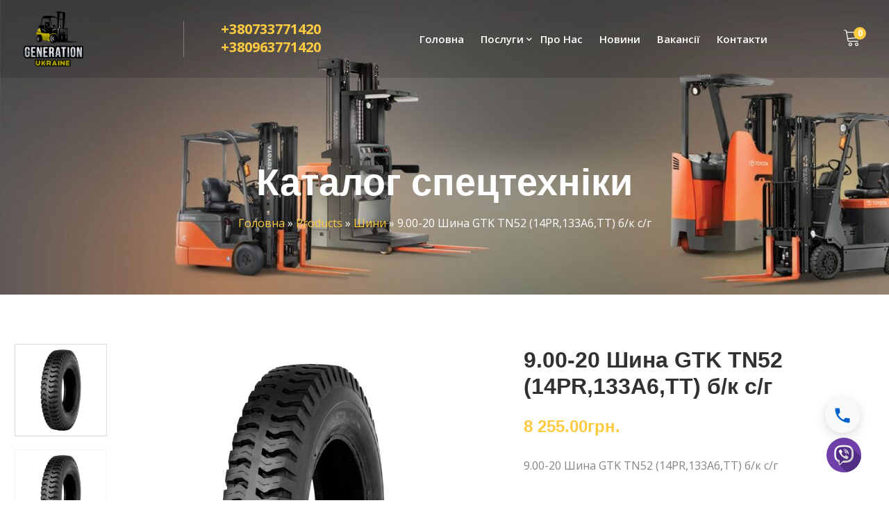

--- FILE ---
content_type: text/html; charset=UTF-8
request_url: https://generationukraine.com/product/9-00-20-shyna-gtk-tn52-14pr133a6tt-b-k-s-g/
body_size: 23064
content:
<!doctype html>
<!--[if IE 9]>
<html class="lt-ie10" lang="en"> <![endif]-->
<html class="no-js" dir="ltr" lang="uk"
	prefix="og: https://ogp.me/ns#"  >
<head>
    <!-- Google Tag Manager -->
<script>(function(w,d,s,l,i){w[l]=w[l]||[];w[l].push({'gtm.start':
new Date().getTime(),event:'gtm.js'});var f=d.getElementsByTagName(s)[0],
j=d.createElement(s),dl=l!='dataLayer'?'&l='+l:'';j.async=true;j.src=
'https://www.googletagmanager.com/gtm.js?id='+i+dl;f.parentNode.insertBefore(j,f);
})(window,document,'script','dataLayer','GTM-NZ2XSPT');</script>
<!-- End Google Tag Manager -->
    <meta charset="UTF-8">
    <meta name="viewport" content="width=device-width, initial-scale=1.0"/>
        <title>9.00-20 Шина GTK TN52 (14PR,133A6,TT) б/к с/г Купити. Ціна 8 255.00грн. - ГЕНЕРАЦІЯ-УКРАЇНА</title>

		<!-- All in One SEO Pro 4.2.4.2 - aioseo.com -->
		<meta name="description" content="Купити 9.00-20 Шина GTK TN52 (14PR,133A6,TT) б/к с/г за 8 255.00грн. в м. Київ. Доставка по Україні. . Краща ціна на Шини виробника" />
		<meta name="robots" content="max-image-preview:large" />
		<link rel="canonical" href="https://generationukraine.com/product/9-00-20-shyna-gtk-tn52-14pr133a6tt-b-k-s-g/" />
		<meta name="generator" content="All in One SEO Pro (AIOSEO) 4.2.4.2 " />
		<meta property="og:locale" content="uk_UA" />
		<meta property="og:site_name" content="ГЕНЕРАЦІЯ-УКРАЇНА - Ремонт спецтехніки, навантажувачів, ремонт JCB, Bobcat." />
		<meta property="og:type" content="product" />
		<meta property="og:title" content="9.00-20 Шина GTK TN52 (14PR,133A6,TT) б/к с/г Купити. Ціна 8 255.00грн. - ГЕНЕРАЦІЯ-УКРАЇНА" />
		<meta property="og:description" content="Купити 9.00-20 Шина GTK TN52 (14PR,133A6,TT) б/к с/г за 8 255.00грн. в м. Київ. Доставка по Україні. . Краща ціна на Шини виробника" />
		<meta property="og:url" content="https://generationukraine.com/product/9-00-20-shyna-gtk-tn52-14pr133a6tt-b-k-s-g/" />
		<meta property="og:image" content="https://generationukraine.com/wp-content/uploads/2023/11/tn-52_gtk_1.png" />
		<meta property="og:image:secure_url" content="https://generationukraine.com/wp-content/uploads/2023/11/tn-52_gtk_1.png" />
		<meta property="og:image:width" content="1000" />
		<meta property="og:image:height" content="1000" />
		<meta name="twitter:card" content="summary_large_image" />
		<meta name="twitter:title" content="9.00-20 Шина GTK TN52 (14PR,133A6,TT) б/к с/г Купити. Ціна 8 255.00грн. - ГЕНЕРАЦІЯ-УКРАЇНА" />
		<meta name="twitter:description" content="Купити 9.00-20 Шина GTK TN52 (14PR,133A6,TT) б/к с/г за 8 255.00грн. в м. Київ. Доставка по Україні. . Краща ціна на Шини виробника" />
		<meta name="twitter:image" content="https://generationukraine.com/wp-content/uploads/2023/11/tn-52_gtk_1.png" />
		<script type="application/ld+json" class="aioseo-schema">
			{"@context":"https:\/\/schema.org","@graph":[{"@type":"WebSite","@id":"https:\/\/generationukraine.com\/#website","url":"https:\/\/generationukraine.com\/","name":"\u0413\u0415\u041d\u0415\u0420\u0410\u0426\u0406\u042f-\u0423\u041a\u0420\u0410\u0407\u041d\u0410","description":"\u0420\u0435\u043c\u043e\u043d\u0442 \u0441\u043f\u0435\u0446\u0442\u0435\u0445\u043d\u0456\u043a\u0438, \u043d\u0430\u0432\u0430\u043d\u0442\u0430\u0436\u0443\u0432\u0430\u0447\u0456\u0432, \u0440\u0435\u043c\u043e\u043d\u0442 JCB, Bobcat.","inLanguage":"uk","publisher":{"@id":"https:\/\/generationukraine.com\/#organization"}},{"@type":"Organization","@id":"https:\/\/generationukraine.com\/#organization","name":"\u0422\u041e\u0412 \u00ab\u0413\u0415\u041d\u0415\u0420\u0410\u0426\u0406\u042f-\u0423\u041a\u0420\u0410\u0407\u041d\u0410\u00bb","url":"https:\/\/generationukraine.com\/","logo":{"@type":"ImageObject","@id":"https:\/\/generationukraine.com\/#organizationLogo","url":"https:\/\/generationukraine.com\/wp-content\/uploads\/2023\/07\/logo_crop.png","width":383,"height":360,"caption":"\u0413\u0435\u043d\u0435\u0440\u0430\u0446\u0438\u044f-\u0423\u043a\u0440\u0430\u0438\u043d\u0430"},"image":{"@id":"https:\/\/generationukraine.com\/#organizationLogo"},"contactPoint":{"@type":"ContactPoint","telephone":"+380733771421","contactType":"Sales"}},{"@type":"BreadcrumbList","@id":"https:\/\/generationukraine.com\/product\/9-00-20-shyna-gtk-tn52-14pr133a6tt-b-k-s-g\/#breadcrumblist","itemListElement":[{"@type":"ListItem","@id":"https:\/\/generationukraine.com\/#listItem","position":1,"item":{"@type":"WebPage","@id":"https:\/\/generationukraine.com\/","name":"\u0414\u043e\u0434\u043e\u043c\u0443","description":"\u041a\u043e\u043c\u043f\u0430\u043d\u0456\u044f \u00ab\u0413\u0435\u043d\u0435\u0440\u0430\u0446\u0456\u044f-\u0423\u043a\u0440\u0430\u0457\u043d\u0430\u00bb \u041d\u0430\u0434\u0430\u0454 \u043f\u043e\u0441\u043b\u0443\u0433\u0438 \u0437 \u041e\u0440\u0435\u043d\u0434\u0438 \u041e\u0431\u0441\u043b\u0443\u0433\u043e\u0432\u0443\u0432\u0430\u043d\u043d\u044f \u041f\u0440\u043e\u0434\u0430\u0436\u0443 \u0441\u043a\u043b\u0430\u0434\u0441\u044c\u043a\u043e\u0457 \u0442\u0435\u0445\u043d\u0456\u043a\u0438. \u041f\u0440\u0430\u0446\u044e\u0454\u043c\u043e \u043d\u0430 \u0440\u0438\u043d\u043a\u0443 \u0441\u043f\u0435\u0446\u0442\u0435\u0445\u043d\u0456\u043a\u0438 \u043f\u043e\u043d\u0430\u0434 9 \u0440\u043e\u043a\u0456\u0432. \u041d\u0430\u0434\u0430\u0454\u043c\u043e \u043f\u043e\u0441\u043b\u0443\u0433\u0438 \u043f\u043e \u0432\u0441\u0456\u0439 \u0423\u043a\u0440\u0430\u0457\u043d\u0456","url":"https:\/\/generationukraine.com\/"},"nextItem":"https:\/\/generationukraine.com\/product\/9-00-20-shyna-gtk-tn52-14pr133a6tt-b-k-s-g\/#listItem"},{"@type":"ListItem","@id":"https:\/\/generationukraine.com\/product\/9-00-20-shyna-gtk-tn52-14pr133a6tt-b-k-s-g\/#listItem","position":2,"item":{"@type":"WebPage","@id":"https:\/\/generationukraine.com\/product\/9-00-20-shyna-gtk-tn52-14pr133a6tt-b-k-s-g\/","name":"9.00-20 \u0428\u0438\u043d\u0430 GTK TN52 (14PR,133A6,TT) \u0431\/\u043a \u0441\/\u0433","description":"\u041a\u0443\u043f\u0438\u0442\u0438 9.00-20 \u0428\u0438\u043d\u0430 GTK TN52 (14PR,133A6,TT) \u0431\/\u043a \u0441\/\u0433 \u0437\u0430 8 255.00\u0433\u0440\u043d. \u0432 \u043c. \u041a\u0438\u0457\u0432. \u0414\u043e\u0441\u0442\u0430\u0432\u043a\u0430 \u043f\u043e \u0423\u043a\u0440\u0430\u0457\u043d\u0456. . \u041a\u0440\u0430\u0449\u0430 \u0446\u0456\u043d\u0430 \u043d\u0430 \u0428\u0438\u043d\u0438 \u0432\u0438\u0440\u043e\u0431\u043d\u0438\u043a\u0430","url":"https:\/\/generationukraine.com\/product\/9-00-20-shyna-gtk-tn52-14pr133a6tt-b-k-s-g\/"},"previousItem":"https:\/\/generationukraine.com\/#listItem"}]},{"@type":"Person","@id":"https:\/\/generationukraine.com\/author\/generationukraine\/#author","url":"https:\/\/generationukraine.com\/author\/generationukraine\/","name":"generationukraine","image":{"@type":"ImageObject","@id":"https:\/\/generationukraine.com\/product\/9-00-20-shyna-gtk-tn52-14pr133a6tt-b-k-s-g\/#authorImage","url":"https:\/\/secure.gravatar.com\/avatar\/17a52d5fde79f5432c31850cc8dfde5af007a3ebaab28ae5025ff2921d34b438?s=96&d=mm&r=g","width":96,"height":96,"caption":"generationukraine"}},{"@type":"WebPage","@id":"https:\/\/generationukraine.com\/product\/9-00-20-shyna-gtk-tn52-14pr133a6tt-b-k-s-g\/#webpage","url":"https:\/\/generationukraine.com\/product\/9-00-20-shyna-gtk-tn52-14pr133a6tt-b-k-s-g\/","name":"9.00-20 \u0428\u0438\u043d\u0430 GTK TN52 (14PR,133A6,TT) \u0431\/\u043a \u0441\/\u0433 \u041a\u0443\u043f\u0438\u0442\u0438. \u0426\u0456\u043d\u0430 8 255.00\u0433\u0440\u043d. - \u0413\u0415\u041d\u0415\u0420\u0410\u0426\u0406\u042f-\u0423\u041a\u0420\u0410\u0407\u041d\u0410","description":"\u041a\u0443\u043f\u0438\u0442\u0438 9.00-20 \u0428\u0438\u043d\u0430 GTK TN52 (14PR,133A6,TT) \u0431\/\u043a \u0441\/\u0433 \u0437\u0430 8 255.00\u0433\u0440\u043d. \u0432 \u043c. \u041a\u0438\u0457\u0432. \u0414\u043e\u0441\u0442\u0430\u0432\u043a\u0430 \u043f\u043e \u0423\u043a\u0440\u0430\u0457\u043d\u0456. . \u041a\u0440\u0430\u0449\u0430 \u0446\u0456\u043d\u0430 \u043d\u0430 \u0428\u0438\u043d\u0438 \u0432\u0438\u0440\u043e\u0431\u043d\u0438\u043a\u0430","inLanguage":"uk","isPartOf":{"@id":"https:\/\/generationukraine.com\/#website"},"breadcrumb":{"@id":"https:\/\/generationukraine.com\/product\/9-00-20-shyna-gtk-tn52-14pr133a6tt-b-k-s-g\/#breadcrumblist"},"author":"https:\/\/generationukraine.com\/author\/generationukraine\/#author","creator":"https:\/\/generationukraine.com\/author\/generationukraine\/#author","image":{"@type":"ImageObject","@id":"https:\/\/generationukraine.com\/#mainImage","url":"https:\/\/generationukraine.com\/wp-content\/uploads\/2023\/11\/tn-52_gtk_1.png","width":1000,"height":1000,"caption":"\u0428\u0438\u043d\u0430 TN-52 GTK \u0430\u0433\u0440\u043e \u0441\/\u0433"},"primaryImageOfPage":{"@id":"https:\/\/generationukraine.com\/product\/9-00-20-shyna-gtk-tn52-14pr133a6tt-b-k-s-g\/#mainImage"},"datePublished":"2023-11-22T12:44:49+02:00","dateModified":"2024-02-01T13:49:07+02:00"},{"@type":"Product","@id":"https:\/\/generationukraine.com\/product\/9-00-20-shyna-gtk-tn52-14pr133a6tt-b-k-s-g\/#product","url":"https:\/\/generationukraine.com\/product\/9-00-20-shyna-gtk-tn52-14pr133a6tt-b-k-s-g\/","name":"9.00-20 \u0428\u0438\u043d\u0430 GTK TN52 (14PR,133A6,TT) \u0431\/\u043a \u0441\/\u0433","description":"9.00-20 \u0428\u0438\u043d\u0430 GTK TN52 (14PR,133A6,TT) \u0431\/\u043a \u0441\/\u0433","brand":{"@type":"Brand","name":"GTK"},"image":{"@type":"ImageObject","@id":"https:\/\/generationukraine.com\/#productImage","url":"https:\/\/generationukraine.com\/wp-content\/uploads\/2023\/11\/tn-52_gtk_1.png","width":1000,"height":1000,"caption":"\u0428\u0438\u043d\u0430 TN-52 GTK \u0430\u0433\u0440\u043e \u0441\/\u0433"},"offers":{"@type":"Offer","url":"https:\/\/generationukraine.com\/product\/9-00-20-shyna-gtk-tn52-14pr133a6tt-b-k-s-g\/#offers","hasMerchantReturnPolicy":{"@type":"MerchantReturnPolicy","applicableCountry":"UA","returnPolicyCategory":"https:\/\/schema.org\/MerchantReturnFiniteReturnWindow","merchantReturnDays":14,"returnMethod":"https:\/\/schema.org\/ReturnByMail","returnFees":"https:\/\/schema.org\/FreeReturn"},"shippingDetails":{"@type":"OfferShippingDetails","shippingRate":{"@type":"MonetaryAmount","value":"0.00","currency":"UAH"},"shippingDestination":{"@type":"DefinedRegion","addressCountry":"UA"},"deliveryTime":{"@type":"ShippingDeliveryTime","handlingTime":{"@type":"QuantitativeValue","minValue":1,"maxValue":2,"unitCode":"DAY"},"businessDays":{"@type":"OpeningHoursSpecification","dayOfWeek":["Monday","Tuesday","Wednesday","Thursday","Friday"],"opens":"09:00","closes":"18:00"},"transitTime":{"@type":"QuantitativeValue","minValue":1,"maxValue":2,"unitCode":"DAY"}}},"price":8255,"priceCurrency":"UAH","priceValidUntil":"2100-11-05","availability":"https:\/\/schema.org\/InStock","category":"\u0428\u0438\u043d\u0438"}}]}
		</script>
		<!-- All in One SEO Pro -->

<link rel='dns-prefetch' href='//maps.googleapis.com' />
<link rel='dns-prefetch' href='//fonts.googleapis.com' />
<link rel="alternate" type="application/rss+xml" title="ГЕНЕРАЦІЯ-УКРАЇНА &raquo; стрічка" href="https://generationukraine.com/feed/" />
<link rel="alternate" type="application/rss+xml" title="ГЕНЕРАЦІЯ-УКРАЇНА &raquo; Канал коментарів" href="https://generationukraine.com/comments/feed/" />
<link rel="alternate" title="oEmbed (JSON)" type="application/json+oembed" href="https://generationukraine.com/wp-json/oembed/1.0/embed?url=https%3A%2F%2Fgenerationukraine.com%2Fproduct%2F9-00-20-shyna-gtk-tn52-14pr133a6tt-b-k-s-g%2F" />
<link rel="alternate" title="oEmbed (XML)" type="text/xml+oembed" href="https://generationukraine.com/wp-json/oembed/1.0/embed?url=https%3A%2F%2Fgenerationukraine.com%2Fproduct%2F9-00-20-shyna-gtk-tn52-14pr133a6tt-b-k-s-g%2F&#038;format=xml" />
<style id='wp-img-auto-sizes-contain-inline-css' type='text/css'>
img:is([sizes=auto i],[sizes^="auto," i]){contain-intrinsic-size:3000px 1500px}
/*# sourceURL=wp-img-auto-sizes-contain-inline-css */
</style>
<link rel='stylesheet' id='easy-autocomplete-css' href='https://generationukraine.com/wp-content/plugins/woocommerce-products-filter/js/easy-autocomplete/easy-autocomplete.min.css?ver=3.3.4.3' type='text/css' media='all' />
<link rel='stylesheet' id='easy-autocomplete-theme-css' href='https://generationukraine.com/wp-content/plugins/woocommerce-products-filter/js/easy-autocomplete/easy-autocomplete.themes.min.css?ver=3.3.4.3' type='text/css' media='all' />
<link rel='stylesheet' id='infi-elegant-elements-css' href='https://generationukraine.com/wp-content/plugins/elegant-elements-wpbakery/assets/css/min/elegant-elements.min.css?ver=1.7.0' type='text/css' media='all' />
<link rel='stylesheet' id='infi-elegant-animations-css' href='https://generationukraine.com/wp-content/plugins/elegant-elements-wpbakery/assets/css/min/infi-css-animations.min.css?ver=1.7.0' type='text/css' media='all' />
<link rel='stylesheet' id='vc_font_awesome_5_shims-css' href='https://generationukraine.com/wp-content/plugins/js_composer/assets/lib/bower/font-awesome/css/v4-shims.min.css?ver=6.9.0' type='text/css' media='all' />
<link rel='stylesheet' id='vc_font_awesome_5-css' href='https://generationukraine.com/wp-content/plugins/js_composer/assets/lib/bower/font-awesome/css/all.min.css?ver=6.9.0' type='text/css' media='all' />
<link rel='stylesheet' id='infi-elegant-combined-css-css' href='https://generationukraine.com/wp-content/plugins/elegant-elements-wpbakery/assets/css/min/elegant-elements-combined.min.css?ver=1.7.0' type='text/css' media='all' />
<style id='wp-emoji-styles-inline-css' type='text/css'>

	img.wp-smiley, img.emoji {
		display: inline !important;
		border: none !important;
		box-shadow: none !important;
		height: 1em !important;
		width: 1em !important;
		margin: 0 0.07em !important;
		vertical-align: -0.1em !important;
		background: none !important;
		padding: 0 !important;
	}
/*# sourceURL=wp-emoji-styles-inline-css */
</style>
<style id='wp-block-library-inline-css' type='text/css'>
:root{--wp-block-synced-color:#7a00df;--wp-block-synced-color--rgb:122,0,223;--wp-bound-block-color:var(--wp-block-synced-color);--wp-editor-canvas-background:#ddd;--wp-admin-theme-color:#007cba;--wp-admin-theme-color--rgb:0,124,186;--wp-admin-theme-color-darker-10:#006ba1;--wp-admin-theme-color-darker-10--rgb:0,107,160.5;--wp-admin-theme-color-darker-20:#005a87;--wp-admin-theme-color-darker-20--rgb:0,90,135;--wp-admin-border-width-focus:2px}@media (min-resolution:192dpi){:root{--wp-admin-border-width-focus:1.5px}}.wp-element-button{cursor:pointer}:root .has-very-light-gray-background-color{background-color:#eee}:root .has-very-dark-gray-background-color{background-color:#313131}:root .has-very-light-gray-color{color:#eee}:root .has-very-dark-gray-color{color:#313131}:root .has-vivid-green-cyan-to-vivid-cyan-blue-gradient-background{background:linear-gradient(135deg,#00d084,#0693e3)}:root .has-purple-crush-gradient-background{background:linear-gradient(135deg,#34e2e4,#4721fb 50%,#ab1dfe)}:root .has-hazy-dawn-gradient-background{background:linear-gradient(135deg,#faaca8,#dad0ec)}:root .has-subdued-olive-gradient-background{background:linear-gradient(135deg,#fafae1,#67a671)}:root .has-atomic-cream-gradient-background{background:linear-gradient(135deg,#fdd79a,#004a59)}:root .has-nightshade-gradient-background{background:linear-gradient(135deg,#330968,#31cdcf)}:root .has-midnight-gradient-background{background:linear-gradient(135deg,#020381,#2874fc)}:root{--wp--preset--font-size--normal:16px;--wp--preset--font-size--huge:42px}.has-regular-font-size{font-size:1em}.has-larger-font-size{font-size:2.625em}.has-normal-font-size{font-size:var(--wp--preset--font-size--normal)}.has-huge-font-size{font-size:var(--wp--preset--font-size--huge)}.has-text-align-center{text-align:center}.has-text-align-left{text-align:left}.has-text-align-right{text-align:right}.has-fit-text{white-space:nowrap!important}#end-resizable-editor-section{display:none}.aligncenter{clear:both}.items-justified-left{justify-content:flex-start}.items-justified-center{justify-content:center}.items-justified-right{justify-content:flex-end}.items-justified-space-between{justify-content:space-between}.screen-reader-text{border:0;clip-path:inset(50%);height:1px;margin:-1px;overflow:hidden;padding:0;position:absolute;width:1px;word-wrap:normal!important}.screen-reader-text:focus{background-color:#ddd;clip-path:none;color:#444;display:block;font-size:1em;height:auto;left:5px;line-height:normal;padding:15px 23px 14px;text-decoration:none;top:5px;width:auto;z-index:100000}html :where(.has-border-color){border-style:solid}html :where([style*=border-top-color]){border-top-style:solid}html :where([style*=border-right-color]){border-right-style:solid}html :where([style*=border-bottom-color]){border-bottom-style:solid}html :where([style*=border-left-color]){border-left-style:solid}html :where([style*=border-width]){border-style:solid}html :where([style*=border-top-width]){border-top-style:solid}html :where([style*=border-right-width]){border-right-style:solid}html :where([style*=border-bottom-width]){border-bottom-style:solid}html :where([style*=border-left-width]){border-left-style:solid}html :where(img[class*=wp-image-]){height:auto;max-width:100%}:where(figure){margin:0 0 1em}html :where(.is-position-sticky){--wp-admin--admin-bar--position-offset:var(--wp-admin--admin-bar--height,0px)}@media screen and (max-width:600px){html :where(.is-position-sticky){--wp-admin--admin-bar--position-offset:0px}}

/*# sourceURL=wp-block-library-inline-css */
</style><style id='global-styles-inline-css' type='text/css'>
:root{--wp--preset--aspect-ratio--square: 1;--wp--preset--aspect-ratio--4-3: 4/3;--wp--preset--aspect-ratio--3-4: 3/4;--wp--preset--aspect-ratio--3-2: 3/2;--wp--preset--aspect-ratio--2-3: 2/3;--wp--preset--aspect-ratio--16-9: 16/9;--wp--preset--aspect-ratio--9-16: 9/16;--wp--preset--color--black: #000000;--wp--preset--color--cyan-bluish-gray: #abb8c3;--wp--preset--color--white: #ffffff;--wp--preset--color--pale-pink: #f78da7;--wp--preset--color--vivid-red: #cf2e2e;--wp--preset--color--luminous-vivid-orange: #ff6900;--wp--preset--color--luminous-vivid-amber: #fcb900;--wp--preset--color--light-green-cyan: #7bdcb5;--wp--preset--color--vivid-green-cyan: #00d084;--wp--preset--color--pale-cyan-blue: #8ed1fc;--wp--preset--color--vivid-cyan-blue: #0693e3;--wp--preset--color--vivid-purple: #9b51e0;--wp--preset--color--primary: #FDB900;--wp--preset--color--secondary: #412AAB;--wp--preset--gradient--vivid-cyan-blue-to-vivid-purple: linear-gradient(135deg,rgb(6,147,227) 0%,rgb(155,81,224) 100%);--wp--preset--gradient--light-green-cyan-to-vivid-green-cyan: linear-gradient(135deg,rgb(122,220,180) 0%,rgb(0,208,130) 100%);--wp--preset--gradient--luminous-vivid-amber-to-luminous-vivid-orange: linear-gradient(135deg,rgb(252,185,0) 0%,rgb(255,105,0) 100%);--wp--preset--gradient--luminous-vivid-orange-to-vivid-red: linear-gradient(135deg,rgb(255,105,0) 0%,rgb(207,46,46) 100%);--wp--preset--gradient--very-light-gray-to-cyan-bluish-gray: linear-gradient(135deg,rgb(238,238,238) 0%,rgb(169,184,195) 100%);--wp--preset--gradient--cool-to-warm-spectrum: linear-gradient(135deg,rgb(74,234,220) 0%,rgb(151,120,209) 20%,rgb(207,42,186) 40%,rgb(238,44,130) 60%,rgb(251,105,98) 80%,rgb(254,248,76) 100%);--wp--preset--gradient--blush-light-purple: linear-gradient(135deg,rgb(255,206,236) 0%,rgb(152,150,240) 100%);--wp--preset--gradient--blush-bordeaux: linear-gradient(135deg,rgb(254,205,165) 0%,rgb(254,45,45) 50%,rgb(107,0,62) 100%);--wp--preset--gradient--luminous-dusk: linear-gradient(135deg,rgb(255,203,112) 0%,rgb(199,81,192) 50%,rgb(65,88,208) 100%);--wp--preset--gradient--pale-ocean: linear-gradient(135deg,rgb(255,245,203) 0%,rgb(182,227,212) 50%,rgb(51,167,181) 100%);--wp--preset--gradient--electric-grass: linear-gradient(135deg,rgb(202,248,128) 0%,rgb(113,206,126) 100%);--wp--preset--gradient--midnight: linear-gradient(135deg,rgb(2,3,129) 0%,rgb(40,116,252) 100%);--wp--preset--font-size--small: 14px;--wp--preset--font-size--medium: 20px;--wp--preset--font-size--large: 28px;--wp--preset--font-size--x-large: 42px;--wp--preset--font-size--regular: 16px;--wp--preset--spacing--20: 0.44rem;--wp--preset--spacing--30: 0.67rem;--wp--preset--spacing--40: 1rem;--wp--preset--spacing--50: 1.5rem;--wp--preset--spacing--60: 2.25rem;--wp--preset--spacing--70: 3.38rem;--wp--preset--spacing--80: 5.06rem;--wp--preset--shadow--natural: 6px 6px 9px rgba(0, 0, 0, 0.2);--wp--preset--shadow--deep: 12px 12px 50px rgba(0, 0, 0, 0.4);--wp--preset--shadow--sharp: 6px 6px 0px rgba(0, 0, 0, 0.2);--wp--preset--shadow--outlined: 6px 6px 0px -3px rgb(255, 255, 255), 6px 6px rgb(0, 0, 0);--wp--preset--shadow--crisp: 6px 6px 0px rgb(0, 0, 0);}:where(.is-layout-flex){gap: 0.5em;}:where(.is-layout-grid){gap: 0.5em;}body .is-layout-flex{display: flex;}.is-layout-flex{flex-wrap: wrap;align-items: center;}.is-layout-flex > :is(*, div){margin: 0;}body .is-layout-grid{display: grid;}.is-layout-grid > :is(*, div){margin: 0;}:where(.wp-block-columns.is-layout-flex){gap: 2em;}:where(.wp-block-columns.is-layout-grid){gap: 2em;}:where(.wp-block-post-template.is-layout-flex){gap: 1.25em;}:where(.wp-block-post-template.is-layout-grid){gap: 1.25em;}.has-black-color{color: var(--wp--preset--color--black) !important;}.has-cyan-bluish-gray-color{color: var(--wp--preset--color--cyan-bluish-gray) !important;}.has-white-color{color: var(--wp--preset--color--white) !important;}.has-pale-pink-color{color: var(--wp--preset--color--pale-pink) !important;}.has-vivid-red-color{color: var(--wp--preset--color--vivid-red) !important;}.has-luminous-vivid-orange-color{color: var(--wp--preset--color--luminous-vivid-orange) !important;}.has-luminous-vivid-amber-color{color: var(--wp--preset--color--luminous-vivid-amber) !important;}.has-light-green-cyan-color{color: var(--wp--preset--color--light-green-cyan) !important;}.has-vivid-green-cyan-color{color: var(--wp--preset--color--vivid-green-cyan) !important;}.has-pale-cyan-blue-color{color: var(--wp--preset--color--pale-cyan-blue) !important;}.has-vivid-cyan-blue-color{color: var(--wp--preset--color--vivid-cyan-blue) !important;}.has-vivid-purple-color{color: var(--wp--preset--color--vivid-purple) !important;}.has-black-background-color{background-color: var(--wp--preset--color--black) !important;}.has-cyan-bluish-gray-background-color{background-color: var(--wp--preset--color--cyan-bluish-gray) !important;}.has-white-background-color{background-color: var(--wp--preset--color--white) !important;}.has-pale-pink-background-color{background-color: var(--wp--preset--color--pale-pink) !important;}.has-vivid-red-background-color{background-color: var(--wp--preset--color--vivid-red) !important;}.has-luminous-vivid-orange-background-color{background-color: var(--wp--preset--color--luminous-vivid-orange) !important;}.has-luminous-vivid-amber-background-color{background-color: var(--wp--preset--color--luminous-vivid-amber) !important;}.has-light-green-cyan-background-color{background-color: var(--wp--preset--color--light-green-cyan) !important;}.has-vivid-green-cyan-background-color{background-color: var(--wp--preset--color--vivid-green-cyan) !important;}.has-pale-cyan-blue-background-color{background-color: var(--wp--preset--color--pale-cyan-blue) !important;}.has-vivid-cyan-blue-background-color{background-color: var(--wp--preset--color--vivid-cyan-blue) !important;}.has-vivid-purple-background-color{background-color: var(--wp--preset--color--vivid-purple) !important;}.has-black-border-color{border-color: var(--wp--preset--color--black) !important;}.has-cyan-bluish-gray-border-color{border-color: var(--wp--preset--color--cyan-bluish-gray) !important;}.has-white-border-color{border-color: var(--wp--preset--color--white) !important;}.has-pale-pink-border-color{border-color: var(--wp--preset--color--pale-pink) !important;}.has-vivid-red-border-color{border-color: var(--wp--preset--color--vivid-red) !important;}.has-luminous-vivid-orange-border-color{border-color: var(--wp--preset--color--luminous-vivid-orange) !important;}.has-luminous-vivid-amber-border-color{border-color: var(--wp--preset--color--luminous-vivid-amber) !important;}.has-light-green-cyan-border-color{border-color: var(--wp--preset--color--light-green-cyan) !important;}.has-vivid-green-cyan-border-color{border-color: var(--wp--preset--color--vivid-green-cyan) !important;}.has-pale-cyan-blue-border-color{border-color: var(--wp--preset--color--pale-cyan-blue) !important;}.has-vivid-cyan-blue-border-color{border-color: var(--wp--preset--color--vivid-cyan-blue) !important;}.has-vivid-purple-border-color{border-color: var(--wp--preset--color--vivid-purple) !important;}.has-vivid-cyan-blue-to-vivid-purple-gradient-background{background: var(--wp--preset--gradient--vivid-cyan-blue-to-vivid-purple) !important;}.has-light-green-cyan-to-vivid-green-cyan-gradient-background{background: var(--wp--preset--gradient--light-green-cyan-to-vivid-green-cyan) !important;}.has-luminous-vivid-amber-to-luminous-vivid-orange-gradient-background{background: var(--wp--preset--gradient--luminous-vivid-amber-to-luminous-vivid-orange) !important;}.has-luminous-vivid-orange-to-vivid-red-gradient-background{background: var(--wp--preset--gradient--luminous-vivid-orange-to-vivid-red) !important;}.has-very-light-gray-to-cyan-bluish-gray-gradient-background{background: var(--wp--preset--gradient--very-light-gray-to-cyan-bluish-gray) !important;}.has-cool-to-warm-spectrum-gradient-background{background: var(--wp--preset--gradient--cool-to-warm-spectrum) !important;}.has-blush-light-purple-gradient-background{background: var(--wp--preset--gradient--blush-light-purple) !important;}.has-blush-bordeaux-gradient-background{background: var(--wp--preset--gradient--blush-bordeaux) !important;}.has-luminous-dusk-gradient-background{background: var(--wp--preset--gradient--luminous-dusk) !important;}.has-pale-ocean-gradient-background{background: var(--wp--preset--gradient--pale-ocean) !important;}.has-electric-grass-gradient-background{background: var(--wp--preset--gradient--electric-grass) !important;}.has-midnight-gradient-background{background: var(--wp--preset--gradient--midnight) !important;}.has-small-font-size{font-size: var(--wp--preset--font-size--small) !important;}.has-medium-font-size{font-size: var(--wp--preset--font-size--medium) !important;}.has-large-font-size{font-size: var(--wp--preset--font-size--large) !important;}.has-x-large-font-size{font-size: var(--wp--preset--font-size--x-large) !important;}
/*# sourceURL=global-styles-inline-css */
</style>

<style id='classic-theme-styles-inline-css' type='text/css'>
/*! This file is auto-generated */
.wp-block-button__link{color:#fff;background-color:#32373c;border-radius:9999px;box-shadow:none;text-decoration:none;padding:calc(.667em + 2px) calc(1.333em + 2px);font-size:1.125em}.wp-block-file__button{background:#32373c;color:#fff;text-decoration:none}
/*# sourceURL=/wp-includes/css/classic-themes.min.css */
</style>
<link rel='stylesheet' id='contact-form-7-css' href='https://generationukraine.com/wp-content/plugins/contact-form-7/includes/css/styles.css?ver=5.8' type='text/css' media='all' />
<link rel='stylesheet' id='woocommerce-advanced-product-labels-css' href='https://generationukraine.com/wp-content/plugins/woocommerce-advanced-product-labels/assets/front-end/css/woocommerce-advanced-product-labels.min.css?ver=1.2.2' type='text/css' media='all' />
<link rel='stylesheet' id='woof-css' href='https://generationukraine.com/wp-content/plugins/woocommerce-products-filter/css/front.css?ver=3.3.4.3' type='text/css' media='all' />
<style id='woof-inline-css' type='text/css'>

.woof_products_top_panel li span, .woof_products_top_panel2 li span{background: url(https://generationukraine.com/wp-content/plugins/woocommerce-products-filter/img/delete.png);background-size: 14px 14px;background-repeat: no-repeat;background-position: right;}
.woof_edit_view{
                    display: none;
                }


/*# sourceURL=woof-inline-css */
</style>
<link rel='stylesheet' id='woof_by_author_html_items-css' href='https://generationukraine.com/wp-content/plugins/woocommerce-products-filter/ext/by_author/css/by_author.css?ver=3.3.4.3' type='text/css' media='all' />
<link rel='stylesheet' id='woof_by_backorder_html_items-css' href='https://generationukraine.com/wp-content/plugins/woocommerce-products-filter/ext/by_backorder/css/by_backorder.css?ver=3.3.4.3' type='text/css' media='all' />
<link rel='stylesheet' id='woof_by_instock_html_items-css' href='https://generationukraine.com/wp-content/plugins/woocommerce-products-filter/ext/by_instock/css/by_instock.css?ver=3.3.4.3' type='text/css' media='all' />
<link rel='stylesheet' id='woof_by_onsales_html_items-css' href='https://generationukraine.com/wp-content/plugins/woocommerce-products-filter/ext/by_onsales/css/by_onsales.css?ver=3.3.4.3' type='text/css' media='all' />
<link rel='stylesheet' id='woof_by_sku_html_items-css' href='https://generationukraine.com/wp-content/plugins/woocommerce-products-filter/ext/by_sku/css/by_sku.css?ver=3.3.4.3' type='text/css' media='all' />
<link rel='stylesheet' id='woof_by_text_html_items-css' href='https://generationukraine.com/wp-content/plugins/woocommerce-products-filter/ext/by_text/assets/css/front.css?ver=3.3.4.3' type='text/css' media='all' />
<link rel='stylesheet' id='woof_color_html_items-css' href='https://generationukraine.com/wp-content/plugins/woocommerce-products-filter/ext/color/css/html_types/color.css?ver=3.3.4.3' type='text/css' media='all' />
<link rel='stylesheet' id='woof_image_html_items-css' href='https://generationukraine.com/wp-content/plugins/woocommerce-products-filter/ext/image/css/html_types/image.css?ver=3.3.4.3' type='text/css' media='all' />
<link rel='stylesheet' id='woof_label_html_items-css' href='https://generationukraine.com/wp-content/plugins/woocommerce-products-filter/ext/label/css/html_types/label.css?ver=3.3.4.3' type='text/css' media='all' />
<link rel='stylesheet' id='woof_select_hierarchy_html_items-css' href='https://generationukraine.com/wp-content/plugins/woocommerce-products-filter/ext/select_hierarchy/css/html_types/select_hierarchy.css?ver=3.3.4.3' type='text/css' media='all' />
<link rel='stylesheet' id='woof_select_radio_check_html_items-css' href='https://generationukraine.com/wp-content/plugins/woocommerce-products-filter/ext/select_radio_check/css/html_types/select_radio_check.css?ver=3.3.4.3' type='text/css' media='all' />
<link rel='stylesheet' id='woof_slider_html_items-css' href='https://generationukraine.com/wp-content/plugins/woocommerce-products-filter/ext/slider/css/html_types/slider.css?ver=3.3.4.3' type='text/css' media='all' />
<link rel='stylesheet' id='woof_sd_html_items_checkbox-css' href='https://generationukraine.com/wp-content/plugins/woocommerce-products-filter/ext/smart_designer/css/elements/checkbox.css?ver=3.3.4.3' type='text/css' media='all' />
<link rel='stylesheet' id='woof_sd_html_items_radio-css' href='https://generationukraine.com/wp-content/plugins/woocommerce-products-filter/ext/smart_designer/css/elements/radio.css?ver=3.3.4.3' type='text/css' media='all' />
<link rel='stylesheet' id='woof_sd_html_items_switcher-css' href='https://generationukraine.com/wp-content/plugins/woocommerce-products-filter/ext/smart_designer/css/elements/switcher.css?ver=3.3.4.3' type='text/css' media='all' />
<link rel='stylesheet' id='woof_sd_html_items_color-css' href='https://generationukraine.com/wp-content/plugins/woocommerce-products-filter/ext/smart_designer/css/elements/color.css?ver=3.3.4.3' type='text/css' media='all' />
<link rel='stylesheet' id='woof_sd_html_items_tooltip-css' href='https://generationukraine.com/wp-content/plugins/woocommerce-products-filter/ext/smart_designer/css/tooltip.css?ver=3.3.4.3' type='text/css' media='all' />
<link rel='stylesheet' id='woof_sd_html_items_front-css' href='https://generationukraine.com/wp-content/plugins/woocommerce-products-filter/ext/smart_designer/css/front.css?ver=3.3.4.3' type='text/css' media='all' />
<link rel='stylesheet' id='woof-switcher23-css' href='https://generationukraine.com/wp-content/plugins/woocommerce-products-filter/css/switcher.css?ver=3.3.4.3' type='text/css' media='all' />
<link rel='stylesheet' id='select2-css' href='https://generationukraine.com/wp-content/plugins/woocommerce/assets/css/select2.css?ver=7.9.0' type='text/css' media='all' />
<link rel='stylesheet' id='photoswipe-css' href='https://generationukraine.com/wp-content/plugins/woocommerce/assets/css/photoswipe/photoswipe.min.css?ver=7.9.0' type='text/css' media='all' />
<link rel='stylesheet' id='photoswipe-default-skin-css' href='https://generationukraine.com/wp-content/plugins/woocommerce/assets/css/photoswipe/default-skin/default-skin.min.css?ver=7.9.0' type='text/css' media='all' />
<link rel='stylesheet' id='woocommerce-layout-css' href='https://generationukraine.com/wp-content/plugins/woocommerce/assets/css/woocommerce-layout.css?ver=7.9.0' type='text/css' media='all' />
<link rel='stylesheet' id='woocommerce-smallscreen-css' href='https://generationukraine.com/wp-content/plugins/woocommerce/assets/css/woocommerce-smallscreen.css?ver=7.9.0' type='text/css' media='only screen and (max-width: 768px)' />
<link rel='stylesheet' id='woocommerce-general-css' href='https://generationukraine.com/wp-content/plugins/woocommerce/assets/css/woocommerce.css?ver=7.9.0' type='text/css' media='all' />
<style id='woocommerce-inline-inline-css' type='text/css'>
.woocommerce form .form-row .required { visibility: visible; }
/*# sourceURL=woocommerce-inline-inline-css */
</style>
<link rel='stylesheet' id='backhoe-body-google-fonts-css' href='https://fonts.googleapis.com/css?family=Open+Sans%3A300%2C400%2C600%2C700%2C800%2C&#038;display=swap&#038;subset=cyrillic-ext&#038;ver=1.0.0' type='text/css' media='all' />
<link rel='stylesheet' id='backhoe-header-google-fonts-css' href='https://fonts.googleapis.com/css?family=Open+Sans%3A300%2C400%2C700%2C&#038;display=swap&#038;subset=cyrillic-ext&#038;ver=1.0.0' type='text/css' media='all' />
<link rel='stylesheet' id='backhoe-nav-navigation-google-fonts-css' href='https://fonts.googleapis.com/css?family=Open+Sans%3A300%2C400%2C600%2C700%2C&#038;display=swap&#038;subset=cyrillic-ext&#038;ver=1.0.0' type='text/css' media='all' />
<link rel='stylesheet' id='animate-custom-css' href='https://generationukraine.com/wp-content/themes/backhoe/css/vendor/animate-custom.css?ver=6.9' type='text/css' media='all' />
<link rel='stylesheet' id='icofont-css' href='https://generationukraine.com/wp-content/themes/backhoe/css/icofont.min.css?ver=6.9' type='text/css' media='all' />
<link rel='stylesheet' id='foundation-css' href='https://generationukraine.com/wp-content/themes/backhoe/css/vendor/foundation.min.css?ver=6.9' type='text/css' media='all' />
<link rel='stylesheet' id='backhoe-app-css' href='https://generationukraine.com/wp-content/themes/backhoe/css/app.css?ver=6.9' type='text/css' media='all' />
<link rel='stylesheet' id='backhoe-style-css' href='https://generationukraine.com/wp-content/themes/backhoe/style.css?ver=6.9' type='text/css' media='all' />
<style id='backhoe-style-inline-css' type='text/css'>

    :root {
      --primary-color:            #feca40;
      --primary-color-contrast:   #000000;
      --title-page-background: url(https://generationukraine.com/wp-content/uploads/2019/08/Image-31@2x-scaled.jpg);
      --title-page-background-color: #000;
      --title-page-text-color:    #FFF;
      --secondary-color:          #feca40;
      --accent-color:             #feca40;
      
      --header-color:             #313131;
      --body-background-color:    #fff;
      
      --header-top-bg-color:      #000;
      --header-top-text-color:    #FFF;
      --header-top-border-color:  #000;

      --topbar-background:        rgba(0,0,0,0.15);
      --topbar-text:              #fff;
      --topbar-sticky-bg:         #1D1D1D;
      --topbar-sticky-text:       #ffffff;
      --topbar-hover-sticky-text: #ffffff;
      --topbar-hover-text:        #FDB900;
   
      --footer-background:        #000;
      --footer-background-image: url(../images/pattern_dashed.png);
      --footer-text-color:        rgba(255, 255, 255, 0.7);
      --copyright-background:     #000;
      --copyright-text:           #fff;
    }
      .titlebar { background-image: url(https://generationukraine.com/wp-content/uploads/2019/08/Image-31@2x-scaled.jpg);
      }
      .titlebar #page-title{ text-align:center;;
      }

      @media only screen and (min-width: 64em) {
        .titlebar { padding:230px 0 60px;
        }
        .titlebar #page-title{ font-size:54px;padding:0 15px 15px 15px;;
        }
      }
      #page-title,.breadcrumbs a{ ;
      }
      body, body p {
		  font-family:Open Sans;
		  
		  font-style:normal;
		  font-weight:400;
		  
    }
    h1, h2, h3, h4, h5, h6, .menu-list a {
    	font-family:Open Sans;;
    	font-style:normal;;
    	font-weight:300;;
	    ;
    }header.l-header .top-bar-container.sticky .site-navigation.top-bar .top-bar-right .menu li a {
			font-family:Open Sans;;
    	;
			font-style:normal;;
			font-weight:600;;
			;

		}
		.wd-heading{ 
		}
		.wd-heading .title_a { 
		}
		.wd-heading .sub_title_a { 		
		}
		
		.wd-heading .title_b { 
		}
		.wd-heading .sub_title_b { 
		}
		
		.wd-heading .title_c { 
		}
		.wd-heading .sub_title_c { 
		}
		.wd-heading .hr_a { 
        width: 73px;
		}
		.wd-heading .hr_b { 
		}
		.wd-heading .hr_c { 
		}
.header-top.social_top_bar, .orange_bar,
.l-header .header-top .contact-info,
.l-header .header-top i,
.l-header .header-top .social-icons.accent li i,
#lang_sel_list a.lang_sel_sel, #lang_sel_list > ul > li a {
  ;			
}
header.l-header .top-bar-container .top-bar .top-bar-left .logo-wrapper a img {
max-height:40px;;	
}
header.l-header.corporate-layout .logo-wrapper a img {
    max-height:40px;;	
    }
header.l-header .top-bar-container.sticky .site-navigation.top-bar .top-bar-left .top-bar-title .logo-wrapper .menu-text,
header.l-header .top-bar-container.sticky .site-navigation.top-bar .top-bar-left .top-bar-title .logo-wrapper
 {
padding:0 40px 0 40px;;	
}
/*# sourceURL=backhoe-style-inline-css */
</style>
<link rel='stylesheet' id='lightbox-css' href='https://generationukraine.com/wp-content/themes/backhoe/css/vendor/lightbox.min.css?ver=6.9' type='text/css' media='all' />
<link rel='stylesheet' id='all-css' href='https://generationukraine.com/wp-content/themes/backhoe/css/vendor/all.min.css?ver=6.9' type='text/css' media='all' />
<link rel='stylesheet' id='custom-line-css' href='https://generationukraine.com/wp-content/themes/backhoe/style.css?ver=6.9' type='text/css' media='all' />
<script type="text/javascript" src="https://generationukraine.com/wp-includes/js/jquery/jquery.min.js?ver=3.7.1" id="jquery-core-js"></script>
<script type="text/javascript" src="https://generationukraine.com/wp-includes/js/jquery/jquery-migrate.min.js?ver=3.4.1" id="jquery-migrate-js"></script>
<script type="text/javascript" src="https://generationukraine.com/wp-content/plugins/woocommerce-products-filter/js/easy-autocomplete/jquery.easy-autocomplete.min.js?ver=3.3.4.3" id="easy-autocomplete-js"></script>
<script type="text/javascript" id="woof-husky-js-extra">
/* <![CDATA[ */
var woof_husky_txt = {"ajax_url":"https://generationukraine.com/wp-admin/admin-ajax.php","plugin_uri":"https://generationukraine.com/wp-content/plugins/woocommerce-products-filter/ext/by_text/","loader":"https://generationukraine.com/wp-content/plugins/woocommerce-products-filter/ext/by_text/assets/img/ajax-loader.gif","not_found":"Nothing found!","prev":"Prev","next":"Next","site_link":"https://generationukraine.com","default_data":{"placeholder":"","behavior":"title_or_content_or_excerpt","search_by_full_word":"0","autocomplete":1,"how_to_open_links":"0","taxonomy_compatibility":"0","sku_compatibility":"1","custom_fields":"","search_desc_variant":"0","view_text_length":"10","min_symbols":"3","max_posts":"10","image":"","notes_for_customer":"","template":"","max_open_height":"300","page":0}};
//# sourceURL=woof-husky-js-extra
/* ]]> */
</script>
<script type="text/javascript" src="https://generationukraine.com/wp-content/plugins/woocommerce-products-filter/ext/by_text/assets/js/husky.js?ver=3.3.4.3" id="woof-husky-js"></script>
<script type="text/javascript" src="https://generationukraine.com/wp-content/plugins/woocommerce/assets/js/jquery-blockui/jquery.blockUI.min.js?ver=2.7.0-wc.7.9.0" id="jquery-blockui-js"></script>
<script type="text/javascript" id="wc-add-to-cart-js-extra">
/* <![CDATA[ */
var wc_add_to_cart_params = {"ajax_url":"/wp-admin/admin-ajax.php","wc_ajax_url":"/?wc-ajax=%%endpoint%%","i18n_view_cart":"\u041f\u0435\u0440\u0435\u0433\u043b\u044f\u043d\u0443\u0442\u0438 \u043a\u043e\u0448\u0438\u043a","cart_url":"https://generationukraine.com/cart/","is_cart":"","cart_redirect_after_add":"no"};
//# sourceURL=wc-add-to-cart-js-extra
/* ]]> */
</script>
<script type="text/javascript" src="https://generationukraine.com/wp-content/plugins/woocommerce/assets/js/frontend/add-to-cart.min.js?ver=7.9.0" id="wc-add-to-cart-js"></script>
<script type="text/javascript" src="https://generationukraine.com/wp-content/plugins/js_composer/assets/js/vendors/woocommerce-add-to-cart.js?ver=6.9.0" id="vc_woocommerce-add-to-cart-js-js"></script>
<script type="text/javascript" src="https://maps.googleapis.com/maps/api/js?key=AIzaSyDcmvSA1VvwVKgtNBzsswD3rzafLCrRcuk&amp;ver=4.4.2" id="googleapis-js"></script>
<link rel="https://api.w.org/" href="https://generationukraine.com/wp-json/" /><link rel="alternate" title="JSON" type="application/json" href="https://generationukraine.com/wp-json/wp/v2/product/83639" /><link rel="EditURI" type="application/rsd+xml" title="RSD" href="https://generationukraine.com/xmlrpc.php?rsd" />
<meta name="generator" content="WordPress 6.9" />
<meta name="generator" content="WooCommerce 7.9.0" />
<link rel='shortlink' href='https://generationukraine.com/?p=83639' />


<!-- Saphali Lite Version -->
<meta name="generator" content="Saphali Lite 1.8.13" />

	<noscript><style>.woocommerce-product-gallery{ opacity: 1 !important; }</style></noscript>
	<meta name="generator" content="Powered by WPBakery Page Builder - drag and drop page builder for WordPress."/>
<meta name="generator" content="Powered by Slider Revolution 6.5.31 - responsive, Mobile-Friendly Slider Plugin for WordPress with comfortable drag and drop interface." />
<link rel="icon" href="https://generationukraine.com/wp-content/uploads/2023/07/cropped-logo_crop-32x32.png" sizes="32x32" />
<link rel="icon" href="https://generationukraine.com/wp-content/uploads/2023/07/cropped-logo_crop-192x192.png" sizes="192x192" />
<link rel="apple-touch-icon" href="https://generationukraine.com/wp-content/uploads/2023/07/cropped-logo_crop-180x180.png" />
<meta name="msapplication-TileImage" content="https://generationukraine.com/wp-content/uploads/2023/07/cropped-logo_crop-270x270.png" />
<script>function setREVStartSize(e){
			//window.requestAnimationFrame(function() {
				window.RSIW = window.RSIW===undefined ? window.innerWidth : window.RSIW;
				window.RSIH = window.RSIH===undefined ? window.innerHeight : window.RSIH;
				try {
					var pw = document.getElementById(e.c).parentNode.offsetWidth,
						newh;
					pw = pw===0 || isNaN(pw) || (e.l=="fullwidth" || e.layout=="fullwidth") ? window.RSIW : pw;
					e.tabw = e.tabw===undefined ? 0 : parseInt(e.tabw);
					e.thumbw = e.thumbw===undefined ? 0 : parseInt(e.thumbw);
					e.tabh = e.tabh===undefined ? 0 : parseInt(e.tabh);
					e.thumbh = e.thumbh===undefined ? 0 : parseInt(e.thumbh);
					e.tabhide = e.tabhide===undefined ? 0 : parseInt(e.tabhide);
					e.thumbhide = e.thumbhide===undefined ? 0 : parseInt(e.thumbhide);
					e.mh = e.mh===undefined || e.mh=="" || e.mh==="auto" ? 0 : parseInt(e.mh,0);
					if(e.layout==="fullscreen" || e.l==="fullscreen")
						newh = Math.max(e.mh,window.RSIH);
					else{
						e.gw = Array.isArray(e.gw) ? e.gw : [e.gw];
						for (var i in e.rl) if (e.gw[i]===undefined || e.gw[i]===0) e.gw[i] = e.gw[i-1];
						e.gh = e.el===undefined || e.el==="" || (Array.isArray(e.el) && e.el.length==0)? e.gh : e.el;
						e.gh = Array.isArray(e.gh) ? e.gh : [e.gh];
						for (var i in e.rl) if (e.gh[i]===undefined || e.gh[i]===0) e.gh[i] = e.gh[i-1];
											
						var nl = new Array(e.rl.length),
							ix = 0,
							sl;
						e.tabw = e.tabhide>=pw ? 0 : e.tabw;
						e.thumbw = e.thumbhide>=pw ? 0 : e.thumbw;
						e.tabh = e.tabhide>=pw ? 0 : e.tabh;
						e.thumbh = e.thumbhide>=pw ? 0 : e.thumbh;
						for (var i in e.rl) nl[i] = e.rl[i]<window.RSIW ? 0 : e.rl[i];
						sl = nl[0];
						for (var i in nl) if (sl>nl[i] && nl[i]>0) { sl = nl[i]; ix=i;}
						var m = pw>(e.gw[ix]+e.tabw+e.thumbw) ? 1 : (pw-(e.tabw+e.thumbw)) / (e.gw[ix]);
						newh =  (e.gh[ix] * m) + (e.tabh + e.thumbh);
					}
					var el = document.getElementById(e.c);
					if (el!==null && el) el.style.height = newh+"px";
					el = document.getElementById(e.c+"_wrapper");
					if (el!==null && el) {
						el.style.height = newh+"px";
						el.style.display = "block";
					}
				} catch(e){
					console.log("Failure at Presize of Slider:" + e)
				}
			//});
		  };</script>
		<style type="text/css" id="wp-custom-css">
			.logo-wrapper img{
	transform:scale(2)
}

@media screen and (max-width: 767px) {
  .container {
    display: flex;
    flex-direction: column-reverse;
  }

  .shop-sidebar {
    order: 1;
  }

  .main-content {
    order: 2;
  } 

}		</style>
		<noscript><style> .wpb_animate_when_almost_visible { opacity: 1; }</style></noscript><link rel='stylesheet' id='woof_sections_style-css' href='https://generationukraine.com/wp-content/plugins/woocommerce-products-filter/ext/sections/css/sections.css?ver=3.3.4.3' type='text/css' media='all' />
<link rel='stylesheet' id='ion.range-slider-css' href='https://generationukraine.com/wp-content/plugins/woocommerce-products-filter/js/ion.range-slider/css/ion.rangeSlider.css?ver=3.3.4.3' type='text/css' media='all' />
<link rel='stylesheet' id='woof_tooltip-css-css' href='https://generationukraine.com/wp-content/plugins/woocommerce-products-filter/js/tooltip/css/tooltipster.bundle.min.css?ver=3.3.4.3' type='text/css' media='all' />
<link rel='stylesheet' id='woof_tooltip-css-noir-css' href='https://generationukraine.com/wp-content/plugins/woocommerce-products-filter/js/tooltip/css/plugins/tooltipster/sideTip/themes/tooltipster-sideTip-noir.min.css?ver=3.3.4.3' type='text/css' media='all' />
<link rel='stylesheet' id='woof-front-builder-css-css' href='https://generationukraine.com/wp-content/plugins/woocommerce-products-filter/ext/front_builder/css/front-builder.css?ver=3.3.4.3' type='text/css' media='all' />
<link rel='stylesheet' id='woof-slideout-tab-css-css' href='https://generationukraine.com/wp-content/plugins/woocommerce-products-filter/ext/slideout/css/jquery.tabSlideOut.css?ver=3.3.4.3' type='text/css' media='all' />
<link rel='stylesheet' id='woof-slideout-css-css' href='https://generationukraine.com/wp-content/plugins/woocommerce-products-filter/ext/slideout/css/slideout.css?ver=3.3.4.3' type='text/css' media='all' />
<link rel='stylesheet' id='rs-plugin-settings-css' href='https://generationukraine.com/wp-content/plugins/revslider/public/assets/css/rs6.css?ver=6.5.31' type='text/css' media='all' />
</head>
<body class="product-template-default single single-product postid-83639 wp-theme-backhoe theme-backhoe woocommerce woocommerce-page woocommerce-no-js wd_page_transitions wpb-js-composer js-comp-ver-6.9.0 vc_responsive">
    <!-- Google Tag Manager (noscript) -->
<noscript><iframe src="https://www.googletagmanager.com/ns.html?id=GTM-NZ2XSPT"
height="0" width="0" style="display:none;visibility:hidden"></iframe></noscript>
<!-- End Google Tag Manager (noscript) -->


<div id="spaces-main" class="pt-perspective ">
    <header class="l-header creative-layout" data-sticky-container>
        <div
            class="top-bar-container sticky slideUp ">
            <div class="row">
                <div class="site-title-bar" data-responsive-toggle="mobile-menu" data-hide-for="large">
                    <div class="title-bar-left">
                        <button aria-label="Main Menu" class="menu-icon menu-toggle"
                                type="button"></button>
                        <span
                            class="site-mobile-title title-bar-title logo">                <a href="https://generationukraine.com/" rel="home" title="ГЕНЕРАЦІЯ-УКРАЇНА"
           class="active"><img src="https://generationukraine.com/wp-content/uploads/2023/07/logo_crop.png" alt="ГЕНЕРАЦІЯ-УКРАЇНА"/></a>
    </span>
                    </div>
                                            <div class="show-cart-btn">
                                                        <span class="lnr lnr-cart"></span>
                            <span class="min-cart-count">  0 </span>
                            <div class="hidden-cart hide">
                                <div class="widget woocommerce widget_shopping_cart"><h2 class="widgettitle">Кошик</h2><div class="widget_shopping_cart_content"></div></div>                            </div>
                        </div>
                                        </div>
                <nav class="site-navigation top-bar">
                    <div class="top-bar-left">
                        <div class="site-desktop-title top-bar-title">
                            <div
                                class="logo-wrapper "
                                data-dropdown-menu>
                                                <a href="https://generationukraine.com/" rel="home" title="ГЕНЕРАЦІЯ-УКРАЇНА"
           class="active"><img src="https://generationukraine.com/wp-content/uploads/2023/07/logo_crop.png" alt="ГЕНЕРАЦІЯ-УКРАЇНА"/></a>
                                </div>
                            <div class="header_phone">
                                <p></p>
                                <strong>+380733771420       +380963771420</strong>
                            </div>
                        </div>
                    </div>
                    <div class="top-bar-right">
                        <ul id="menu-primary-menu" class="desktop-menu menu"><li class=" menu-item menu-item-type-post_type menu-item-object-page menu-item-home    color-2 menu-item-home"><a href="https://generationukraine.com/"><i class="fa fa-home"></i> Головна</a></li>
<li class=" menu-item menu-item-type-custom menu-item-object-custom menu-item-has-children   is-dropdown-submenu-parent opens-right not-click has-dropdown not-click  color-3 menu-item-has-children"><a><i class="fa fa-cogs"></i> Послуги</a>
<ul class="submenu is-dropdown-submenu ">
	<li class=" menu-item menu-item-type-taxonomy menu-item-object-product_cat    color-3 "><a href="https://generationukraine.com/product-category/used-special-equipment/">Вживана спецтехніка</a><svg width="100px" height="100px" viewBox="0 0 100 100" version="1.1" 
          xmlns="http://www.w3.org/2000/svg" xmlns:xlink="http://www.w3.org/1999/xlink" class="menu_arrow">
          <path d="M82.5016759,45.9206349 L1,45.9206349 L1,53.6984127 L82.5016759,53.6984127 L64.2258065,70.0431336 L70.3007856,75.4761905 L99,
          49.8095238 L70.3007856,24.1428571 L64.2258065,29.575914 L82.5016759,45.9206349 Z">          
          </path></svg></li>
	<li class=" menu-item menu-item-type-taxonomy menu-item-object-product_cat    color-3 "><a href="https://generationukraine.com/product-category/zapchastyny/">Запчастини</a><svg width="100px" height="100px" viewBox="0 0 100 100" version="1.1" 
          xmlns="http://www.w3.org/2000/svg" xmlns:xlink="http://www.w3.org/1999/xlink" class="menu_arrow">
          <path d="M82.5016759,45.9206349 L1,45.9206349 L1,53.6984127 L82.5016759,53.6984127 L64.2258065,70.0431336 L70.3007856,75.4761905 L99,
          49.8095238 L70.3007856,24.1428571 L64.2258065,29.575914 L82.5016759,45.9206349 Z">          
          </path></svg></li>
	<li class=" menu-item menu-item-type-post_type menu-item-object-page    color-3 "><a href="https://generationukraine.com/services/">Сервіс</a><svg width="100px" height="100px" viewBox="0 0 100 100" version="1.1" 
          xmlns="http://www.w3.org/2000/svg" xmlns:xlink="http://www.w3.org/1999/xlink" class="menu_arrow">
          <path d="M82.5016759,45.9206349 L1,45.9206349 L1,53.6984127 L82.5016759,53.6984127 L64.2258065,70.0431336 L70.3007856,75.4761905 L99,
          49.8095238 L70.3007856,24.1428571 L64.2258065,29.575914 L82.5016759,45.9206349 Z">          
          </path></svg></li>
	<li class=" menu-item menu-item-type-taxonomy menu-item-object-product_cat current-product-ancestor current-menu-parent current-product-parent    color-3 current-product-ancestor"><a href="https://generationukraine.com/product-category/shyny/">Шини</a><svg width="100px" height="100px" viewBox="0 0 100 100" version="1.1" 
          xmlns="http://www.w3.org/2000/svg" xmlns:xlink="http://www.w3.org/1999/xlink" class="menu_arrow">
          <path d="M82.5016759,45.9206349 L1,45.9206349 L1,53.6984127 L82.5016759,53.6984127 L64.2258065,70.0431336 L70.3007856,75.4761905 L99,
          49.8095238 L70.3007856,24.1428571 L64.2258065,29.575914 L82.5016759,45.9206349 Z">          
          </path></svg></li>
	<li class=" menu-item menu-item-type-post_type menu-item-object-page    color-3 "><a href="https://generationukraine.com/orenda/">Оренда</a><svg width="100px" height="100px" viewBox="0 0 100 100" version="1.1" 
          xmlns="http://www.w3.org/2000/svg" xmlns:xlink="http://www.w3.org/1999/xlink" class="menu_arrow">
          <path d="M82.5016759,45.9206349 L1,45.9206349 L1,53.6984127 L82.5016759,53.6984127 L64.2258065,70.0431336 L70.3007856,75.4761905 L99,
          49.8095238 L70.3007856,24.1428571 L64.2258065,29.575914 L82.5016759,45.9206349 Z">          
          </path></svg></li>
	<li class=" menu-item menu-item-type-post_type menu-item-object-page    color-3 "><a href="https://generationukraine.com/vykup-specztehniky/">Викуп спецтехніки</a><svg width="100px" height="100px" viewBox="0 0 100 100" version="1.1" 
          xmlns="http://www.w3.org/2000/svg" xmlns:xlink="http://www.w3.org/1999/xlink" class="menu_arrow">
          <path d="M82.5016759,45.9206349 L1,45.9206349 L1,53.6984127 L82.5016759,53.6984127 L64.2258065,70.0431336 L70.3007856,75.4761905 L99,
          49.8095238 L70.3007856,24.1428571 L64.2258065,29.575914 L82.5016759,45.9206349 Z">          
          </path></svg></li>
 </ul>
</li>
<li class=" menu-item menu-item-type-post_type menu-item-object-page    color-4 "><a href="https://generationukraine.com/about-2/"><i class="fa fa-user"></i> Про Нас</a></li>
<li class=" menu-item menu-item-type-post_type menu-item-object-page    color-5 "><a href="https://generationukraine.com/blog-2/"><i class="fa fa-newspaper"></i> Новини</a></li>
<li class=" menu-item menu-item-type-post_type menu-item-object-page    color-6 "><a href="https://generationukraine.com/vakansiyi/"><i class="fa fa-address-card"></i> Вакансії</a></li>
<li class=" menu-item menu-item-type-post_type menu-item-object-page    color-7 "><a href="https://generationukraine.com/contact-2/"><i class="fa fa-envelope"></i> Контакти</a></li>
</ul>      <div class="show-cart-btn">
				        <span class="lnr lnr-cart"></span>
        <span class="min-cart-count">  0 </span>
        <div class="hidden-cart hide">
					<div class="widget woocommerce widget_shopping_cart"><h2 class="widgettitle">Кошик</h2><div class="widget_shopping_cart_content"></div></div>        </div>
      </div>
			<nav class="mobile-menu vertical menu" id="mobile-menu">
	<div
			class="logo-wrapper "
			data-dropdown-menu>
			                <a href="https://generationukraine.com/" rel="home" title="ГЕНЕРАЦІЯ-УКРАЇНА"
           class="active"><img src="https://generationukraine.com/wp-content/uploads/2023/07/logo_crop.png" alt="ГЕНЕРАЦІЯ-УКРАЇНА"/></a>
    	</div>
	<ul id="menu-primary-menu-1" class="vertical menu" data-accordion-menu data-submenu-toggle="true"><li id="menu-item-7212" class="menu-item menu-item-type-post_type menu-item-object-page menu-item-home menu-item-7212"><a href="https://generationukraine.com/"><i class="fa fa-home"></i> Головна</a></li>
<li id="menu-item-7787" class="menu-item menu-item-type-custom menu-item-object-custom menu-item-has-children menu-item-7787"><a><i class="fa fa-cogs"></i> Послуги</a>
<ul class="vertical nested menu">
	<li id="menu-item-79006" class="menu-item menu-item-type-taxonomy menu-item-object-product_cat menu-item-79006"><a href="https://generationukraine.com/product-category/used-special-equipment/">Вживана спецтехніка</a></li>
	<li id="menu-item-79008" class="menu-item menu-item-type-taxonomy menu-item-object-product_cat menu-item-79008"><a href="https://generationukraine.com/product-category/zapchastyny/">Запчастини</a></li>
	<li id="menu-item-7266" class="menu-item menu-item-type-post_type menu-item-object-page menu-item-7266"><a href="https://generationukraine.com/services/">Сервіс</a></li>
	<li id="menu-item-82938" class="menu-item menu-item-type-taxonomy menu-item-object-product_cat current-product-ancestor current-menu-parent current-product-parent menu-item-82938"><a href="https://generationukraine.com/product-category/shyny/">Шини</a></li>
	<li id="menu-item-7458" class="menu-item menu-item-type-post_type menu-item-object-page menu-item-7458"><a href="https://generationukraine.com/orenda/">Оренда</a></li>
	<li id="menu-item-7459" class="menu-item menu-item-type-post_type menu-item-object-page menu-item-7459"><a href="https://generationukraine.com/vykup-specztehniky/">Викуп спецтехніки</a></li>
</ul>
</li>
<li id="menu-item-5862" class="menu-item menu-item-type-post_type menu-item-object-page menu-item-5862"><a href="https://generationukraine.com/about-2/"><i class="fa fa-user"></i> Про Нас</a></li>
<li id="menu-item-7408" class="menu-item menu-item-type-post_type menu-item-object-page menu-item-7408"><a href="https://generationukraine.com/blog-2/"><i class="fa fa-newspaper"></i> Новини</a></li>
<li id="menu-item-7462" class="menu-item menu-item-type-post_type menu-item-object-page menu-item-7462"><a href="https://generationukraine.com/vakansiyi/"><i class="fa fa-address-card"></i> Вакансії</a></li>
<li id="menu-item-5856" class="menu-item menu-item-type-post_type menu-item-object-page menu-item-5856"><a href="https://generationukraine.com/contact-2/"><i class="fa fa-envelope"></i> Контакти</a></li>
</ul>      <div class="show-cart-btn">

				        <svg viewBox="0 -31 512 512" xmlns="http://www.w3.org/2000/svg" style="width: 25px;">
          <path
            d="M164.96 300.004h.024c.02 0 .04-.004.059-.004H437a15.003 15.003 0 0 0 14.422-10.879l60-210a15.003 15.003 0 0 0-2.445-13.152A15.006 15.006 0 0 0 497 60H130.367l-10.722-48.254A15.003 15.003 0 0 0 105 0H15C6.715 0 0 6.715 0 15s6.715 15 15 15h77.969c1.898 8.55 51.312 230.918 54.156 243.71C131.184 280.64 120 296.536 120 315c0 24.812 20.188 45 45 45h272c8.285 0 15-6.715 15-15s-6.715-15-15-15H165c-8.27 0-15-6.73-15-15 0-8.258 6.707-14.977 14.96-14.996zM477.114 90l-51.43 180H177.032l-40-180zm0 0M150 405c0 24.813 20.188 45 45 45s45-20.188 45-45-20.188-45-45-45-45 20.188-45 45zm45-15c8.27 0 15 6.73 15 15s-6.73 15-15 15-15-6.73-15-15 6.73-15 15-15zm0 0M362 405c0 24.813 20.188 45 45 45s45-20.188 45-45-20.188-45-45-45-45 20.188-45 45zm45-15c8.27 0 15 6.73 15 15s-6.73 15-15 15-15-6.73-15-15 6.73-15 15-15zm0 0">
          </path>
        </svg>
        <span class="min-cart-count">  0 </span>
        <div class="hidden-cart" style="display: none;">
					<div class="widget woocommerce widget_shopping_cart"><h2 class="widgettitle">Кошик</h2><div class="widget_shopping_cart_content"></div></div>        </div>
      </div>
				<div class="header_phone">
			<p></p>
			<strong>+380733771420       +380963771420</strong>
	</div>
</nav>
                    </div>
                </nav>
            </div>
        </div>
    </header>

    <section class="titlebar">
        <div class="row">
            <div class="large-12 columns">
                <h2 id="page-title" class="title">Каталог спецтехніки</h2>
            </div>
			<div class="breadcrumb_box">
               <div class="aioseo-breadcrumbs"><span class="aioseo-breadcrumb">
	<a href="https://generationukraine.com" title="Головна">Головна</a>
</span><span class="aioseo-breadcrumb-separator">&raquo;</span><span class="aioseo-breadcrumb">
	<a href="https://generationukraine.com/shop/" title="Products">Products</a>
</span><span class="aioseo-breadcrumb-separator">&raquo;</span><span class="aioseo-breadcrumb">
	<a href="https://generationukraine.com/product-category/shyny/" title="Шини">Шини</a>
</span><span class="aioseo-breadcrumb-separator">&raquo;</span><span class="aioseo-breadcrumb">
	9.00-20 Шина GTK TN52 (14PR,133A6,TT) б/к с/г
</span></div>            </div>
        </div>
    </section>
    <div class="row content-wrapper">
                <div class="main-content">

            
            
                <div class="woocommerce-notices-wrapper"></div><div id="product-83639" class="product type-product post-83639 status-publish first instock product_cat-shyny has-post-thumbnail shipping-taxable purchasable product-type-simple wd-wc-style-1">

	<div class="woocommerce-product-gallery woocommerce-product-gallery--with-images woocommerce-product-gallery--columns-4 images" data-columns="4" style="opacity: 0; transition: opacity .25s ease-in-out;">
	<div class="woocommerce-product-gallery__wrapper">
		<div data-thumb="https://generationukraine.com/wp-content/uploads/2023/11/tn-52_gtk_1-200x200.png" data-thumb-alt="Шина TN-52 GTK агро с/г" class="woocommerce-product-gallery__image"><a href="https://generationukraine.com/wp-content/uploads/2023/11/tn-52_gtk_1.png"><img width="800" height="800" src="https://generationukraine.com/wp-content/uploads/2023/11/tn-52_gtk_1-800x800.png" class="wp-post-image" alt="Шина TN-52 GTK агро с/г" title="Шина TN-52 GTK агро с/г" data-caption="Шина TN-52 GTK агро с/г" data-src="https://generationukraine.com/wp-content/uploads/2023/11/tn-52_gtk_1.png" data-large_image="https://generationukraine.com/wp-content/uploads/2023/11/tn-52_gtk_1.png" data-large_image_width="625" data-large_image_height="625" decoding="async" srcset="https://generationukraine.com/wp-content/uploads/2023/11/tn-52_gtk_1-800x800.png 800w, https://generationukraine.com/wp-content/uploads/2023/11/tn-52_gtk_1-300x300.png 300w, https://generationukraine.com/wp-content/uploads/2023/11/tn-52_gtk_1-150x150.png 150w, https://generationukraine.com/wp-content/uploads/2023/11/tn-52_gtk_1-768x768.png 768w, https://generationukraine.com/wp-content/uploads/2023/11/tn-52_gtk_1-194x194.png 194w, https://generationukraine.com/wp-content/uploads/2023/11/tn-52_gtk_1-314x314.png 314w, https://generationukraine.com/wp-content/uploads/2023/11/tn-52_gtk_1-200x200.png 200w, https://generationukraine.com/wp-content/uploads/2023/11/tn-52_gtk_1.png 1000w" sizes="(max-width: 800px) 100vw, 800px" /></a></div><div data-thumb="https://generationukraine.com/wp-content/uploads/2023/11/tn-52_gtk_1-200x200.png" data-thumb-alt="Шина TN-52 GTK агро с/г" class="woocommerce-product-gallery__image"><a href="https://generationukraine.com/wp-content/uploads/2023/11/tn-52_gtk_1.png"><img width="800" height="800" src="https://generationukraine.com/wp-content/uploads/2023/11/tn-52_gtk_1-800x800.png" class="" alt="Шина TN-52 GTK агро с/г" title="Шина TN-52 GTK агро с/г" data-caption="Шина TN-52 GTK агро с/г" data-src="https://generationukraine.com/wp-content/uploads/2023/11/tn-52_gtk_1.png" data-large_image="https://generationukraine.com/wp-content/uploads/2023/11/tn-52_gtk_1.png" data-large_image_width="625" data-large_image_height="625" decoding="async" srcset="https://generationukraine.com/wp-content/uploads/2023/11/tn-52_gtk_1-800x800.png 800w, https://generationukraine.com/wp-content/uploads/2023/11/tn-52_gtk_1-300x300.png 300w, https://generationukraine.com/wp-content/uploads/2023/11/tn-52_gtk_1-150x150.png 150w, https://generationukraine.com/wp-content/uploads/2023/11/tn-52_gtk_1-768x768.png 768w, https://generationukraine.com/wp-content/uploads/2023/11/tn-52_gtk_1-194x194.png 194w, https://generationukraine.com/wp-content/uploads/2023/11/tn-52_gtk_1-314x314.png 314w, https://generationukraine.com/wp-content/uploads/2023/11/tn-52_gtk_1-200x200.png 200w, https://generationukraine.com/wp-content/uploads/2023/11/tn-52_gtk_1.png 1000w" sizes="(max-width: 800px) 100vw, 800px" /></a></div><div data-thumb="https://generationukraine.com/wp-content/uploads/2023/11/tn-52_gtk_2-200x200.png" data-thumb-alt="Шина TN-52 GTK агро с/г" class="woocommerce-product-gallery__image"><a href="https://generationukraine.com/wp-content/uploads/2023/11/tn-52_gtk_2.png"><img width="800" height="800" src="https://generationukraine.com/wp-content/uploads/2023/11/tn-52_gtk_2-800x800.png" class="" alt="Шина TN-52 GTK агро с/г" title="Шина TN-52 GTK агро с/г" data-caption="Шина TN-52 GTK агро с/г" data-src="https://generationukraine.com/wp-content/uploads/2023/11/tn-52_gtk_2.png" data-large_image="https://generationukraine.com/wp-content/uploads/2023/11/tn-52_gtk_2.png" data-large_image_width="625" data-large_image_height="625" decoding="async" loading="lazy" srcset="https://generationukraine.com/wp-content/uploads/2023/11/tn-52_gtk_2-800x800.png 800w, https://generationukraine.com/wp-content/uploads/2023/11/tn-52_gtk_2-300x300.png 300w, https://generationukraine.com/wp-content/uploads/2023/11/tn-52_gtk_2-150x150.png 150w, https://generationukraine.com/wp-content/uploads/2023/11/tn-52_gtk_2-768x768.png 768w, https://generationukraine.com/wp-content/uploads/2023/11/tn-52_gtk_2-194x194.png 194w, https://generationukraine.com/wp-content/uploads/2023/11/tn-52_gtk_2-314x314.png 314w, https://generationukraine.com/wp-content/uploads/2023/11/tn-52_gtk_2-200x200.png 200w, https://generationukraine.com/wp-content/uploads/2023/11/tn-52_gtk_2.png 1000w" sizes="auto, (max-width: 800px) 100vw, 800px" /></a></div>	</div>
</div>

	<div class="summary entry-summary">
		<h1 class="product_title entry-title">9.00-20 Шина GTK TN52 (14PR,133A6,TT) б/к с/г</h1>


<div class="pricing-location">
	    <div class="pricing-partial rates-3">
      
      <ul>
        <li class="pricing pricing-day">
          <div><span class="woocommerce-Price-amount amount"><bdi>8 255.00<span class="woocommerce-Price-currencySymbol">грн.</span></bdi></span>            <small>     </small>
                    </div>
        </li>
        <li class="pricing pricing-week">
					        </li>
        <li class="pricing pricing-fourWeek">
					        </li>
      </ul>

    </div>

		
</div>
<div class="woocommerce-product-details__short-description">
	<p>9.00-20 Шина GTK TN52 (14PR,133A6,TT) б/к с/г</p>
</div>

	
	<form class="cart" action="https://generationukraine.com/product/9-00-20-shyna-gtk-tn52-14pr133a6tt-b-k-s-g/" method="post" enctype='multipart/form-data'>
		
		<div class="quantity">
		<label class="screen-reader-text" for="quantity_6971c0927e4c0">9.00-20 Шина GTK TN52 (14PR,133A6,TT) б/к с/г кількість</label>
	<input
		type="number"
				id="quantity_6971c0927e4c0"
		class="input-text qty text"
		name="quantity"
		value="1"
		aria-label="Кількість товару"
		min="1"
		max="999"
					step="1"
			placeholder=""
			autocomplete="off"
			/>
	</div>

		<button type="submit" name="add-to-cart" value="83639" class="single_add_to_cart_button button alt">Додати в кошик</button>

			</form>

	
<div class="product_meta">

	
	
	<span class="posted_in">Категорія: <a href="https://generationukraine.com/product-category/shyny/" rel="tag">Шини</a></span>
	
	
</div>
	</div>

	
	<div class="woocommerce-tabs wc-tabs-wrapper">
							<div class="woocommerce-Tabs-panel woocommerce-Tabs-panel--additional_information panel entry-content" id="tab-additional_information" role="tabpanel" >
				
	<h2>Технічна інформація</h2>

<table class="woocommerce-product-attributes shop_attributes">
			<tr class="woocommerce-product-attributes-item woocommerce-product-attributes-item--attribute_pa_typ-specztehniky">
			<th class="woocommerce-product-attributes-item__label">Тип спецтехніки</th>
			<td class="woocommerce-product-attributes-item__value"><p>Сільськогосподарська</p>
</td>
		</tr>
			<tr class="woocommerce-product-attributes-item woocommerce-product-attributes-item--attribute_pa_vyrobnyk-shyn">
			<th class="woocommerce-product-attributes-item__label">Виробник шин</th>
			<td class="woocommerce-product-attributes-item__value"><p><a href="https://generationukraine.com/vyrobnyk-shyn/gtk/" rel="tag">GTK</a></p>
</td>
		</tr>
			<tr class="woocommerce-product-attributes-item woocommerce-product-attributes-item--attribute_pa_typorozmir-shyn">
			<th class="woocommerce-product-attributes-item__label">Типорозмір шин</th>
			<td class="woocommerce-product-attributes-item__value"><p>9.00-20</p>
</td>
		</tr>
			<tr class="woocommerce-product-attributes-item woocommerce-product-attributes-item--attribute_pa_stan">
			<th class="woocommerce-product-attributes-item__label">Стан</th>
			<td class="woocommerce-product-attributes-item__value"><p>Новий</p>
</td>
		</tr>
			<tr class="woocommerce-product-attributes-item woocommerce-product-attributes-item--attribute_pa_gtin_ean">
			<th class="woocommerce-product-attributes-item__label">GTIN/EAN</th>
			<td class="woocommerce-product-attributes-item__value"><p>4251438412132</p>
</td>
		</tr>
	</table>
			</div>
					<div class="woocommerce-Tabs-panel woocommerce-Tabs-panel--description panel entry-content" id="tab-description" role="tabpanel" >
				
	<h2>Опис</h2>

<p style="text-align: left;">Купити шину 9.00-20 GTK TN52 (14PR,133A6,TT) б/к с/г в інтернет магазині спецтехніки <a href="https://generationukraine.com/">ГЕНЕРАЦІЇ-УКРАЇНА</a>.</p>
<h3 style="text-align: center;"><img loading="lazy" decoding="async" class="alignnone size-full wp-image-83603" src="https://generationukraine.com/wp-content/uploads/2023/11/trailer.png" alt="" width="100" height="100" /></h3>
<h3 style="text-align: center;">Сільськогосподарська шина 9.00-20 GTK TN52 (14PR,133A6,TT) б/к:</h3>
<table width="564">
<tbody>
<tr>
<td width="226">Розмір шин</td>
<td width="338">9.00-20</td>
</tr>
<tr>
<td width="226">Діаметр</td>
<td width="338">20</td>
</tr>
<tr>
<td width="226">Виробник</td>
<td width="338">GTK</td>
</tr>
<tr>
<td width="226">Модель</td>
<td width="338">TN52</td>
</tr>
<tr>
<td width="226">Країна виробництва</td>
<td width="338">Турція</td>
</tr>
<tr>
<td width="226">Сезонність шин</td>
<td width="338">Всесезонні шини</td>
</tr>
<tr>
<td width="226">Призначення</td>
<td width="338">Сільгосптехніка (сільскогосподарські)</td>
</tr>
<tr>
<td width="226">Вид шини</td>
<td width="338">Передня таркторна</td>
</tr>
<tr>
<td width="226">Індекс навантаження шини</td>
<td width="338">133 &#8211; 2060 кг.</td>
</tr>
<tr>
<td width="226">Індекс швидкості &#8211; швидкість</td>
<td width="338">A6 &#8211; 30 км/год</td>
</tr>
<tr>
<td width="226">TT</td>
<td width="338"></td>
</tr>
</tbody>
</table>
<h4>TN &#8211; 52 Флотаційна шина</h4>
<h5>ЗАГАЛЬНІ ХАРАКТЕРИСТИКИ</h5>
<p>TN52 – це довговічна та економічна шина загального призначення, стійка до каменів та ударів завдяки покращеній основі. Він має грязевідштовхувальну функцію завдяки спеціальному малюнку та забезпечує чудову ефективність на шосе та землі.</p>
<p><strong style="font-family: 'Open Sans', sans-serif; font-size: 16px;">ТОВ &#8220;ГЕНЕРАЦІЯ-УКРАЇНА&#8221;</strong><span style="font-family: 'Open Sans', sans-serif; font-size: 16px; font-weight: 400;"> &#8211; лідер з продажу шин на ринку України. У нас ви можете </span><a style="font-family: 'Open Sans', sans-serif; font-weight: 400;" href="https://generationukraine.com/shyny/">купити шини</a><span style="font-family: 'Open Sans', sans-serif; font-size: 16px; font-weight: 400;"> до:</span></p>
<p>навантажувачів</p>
<ul>
<li>міні навантажувачів</li>
<li>екскаваторів</li>
<li>екскаваторів-навантажувачів</li>
<li>телескопічних навантажувачів</li>
<li>тракторів</li>
<li>комбайнів</li>
<li>та ін. спецтехніки.</li>
</ul>
			</div>
		
			</div>


	<section class="related products">

					<h2>Схожі товари</h2>
				
		<ul class="products columns-4 grid">

			
					<li class="product type-product post-82943 status-publish first instock product_cat-shyny has-post-thumbnail shipping-taxable purchasable product-type-simple wd-wc-style-1">
	<div class='product-image-wrapper'><a href="https://generationukraine.com/product/14-9-24-shyna-advance-r-1iga-8pr124a8tt-z-kameroyu-s-g/"><img width="314" height="314" src="https://generationukraine.com/wp-content/uploads/2023/10/r-1-advance-314x314.webp" class="attachment-backhoe_team_style1 size-backhoe_team_style1" alt="Купити шину до сільскогосподарської техніки R-1 Advance" decoding="async" loading="lazy" srcset="https://generationukraine.com/wp-content/uploads/2023/10/r-1-advance-314x314.webp 314w, https://generationukraine.com/wp-content/uploads/2023/10/r-1-advance-150x150.webp 150w, https://generationukraine.com/wp-content/uploads/2023/10/r-1-advance-194x194.webp 194w, https://generationukraine.com/wp-content/uploads/2023/10/r-1-advance-200x200.webp 200w" sizes="auto, (max-width: 314px) 100vw, 314px" /></a></div><div class="product-details-wrapper">
              <h2 class="woocommerce-loop-product__title">
                <a href="https://generationukraine.com/product/14-9-24-shyna-advance-r-1iga-8pr124a8tt-z-kameroyu-s-g/">14.9-24 Шина Advance R-1IGA (8PR,124А8,TT) з камерою с/г </a>
              </h2>


<div class="pricing-location">    
	    <div class="pricing-partial rates-3">
               <ul>
            <li class="pricing pricing-day">
                <div>
                                        <div class="price_value">
                        <span class="woocommerce-Price-amount amount"><bdi>14 531.00<span class="woocommerce-Price-currencySymbol">грн.</span></bdi></span>                        <small>     </small>
                    </div>
                </div>
            </li>
            <li class="pricing pricing-week">
                            </li>
            <li class="pricing pricing-fourWeek">
                            </li>
        </ul>
    </div>

    </div>

<div class="description">
    14.9-24 Шина Advance R-1IGA (8PR,124А8,TT) з камерою с/г від ТОВ &quot;ГЕНЕРАЦІЯ-УКРАЇНА&quot;.</div>
<a href="?add-to-cart=82943" data-quantity="1" class="button product_type_simple add_to_cart_button ajax_add_to_cart" data-product_id="82943" data-product_sku="" aria-label="Додайте &ldquo;14.9-24 Шина Advance R-1IGA (8PR,124А8,TT) з камерою с/г&rdquo; до кошика" rel="nofollow">Додати в кошик</a></div></li>

			
					<li class="product type-product post-82891 status-publish instock product_cat-shyny has-post-thumbnail shipping-taxable purchasable product-type-simple wd-wc-style-1">
	<div class='product-image-wrapper'><a href="https://generationukraine.com/product/31h15-5-15-shyna-advance-i-3d-sg/"><img width="314" height="314" src="https://generationukraine.com/wp-content/uploads/2023/10/i-3d-1920w-314x314.webp" class="attachment-backhoe_team_style1 size-backhoe_team_style1" alt="" decoding="async" loading="lazy" srcset="https://generationukraine.com/wp-content/uploads/2023/10/i-3d-1920w-314x314.webp 314w, https://generationukraine.com/wp-content/uploads/2023/10/i-3d-1920w-150x150.webp 150w, https://generationukraine.com/wp-content/uploads/2023/10/i-3d-1920w-194x194.webp 194w, https://generationukraine.com/wp-content/uploads/2023/10/i-3d-1920w-200x200.webp 200w" sizes="auto, (max-width: 314px) 100vw, 314px" /></a></div><div class="product-details-wrapper">
              <h2 class="woocommerce-loop-product__title">
                <a href="https://generationukraine.com/product/31h15-5-15-shyna-advance-i-3d-sg/">31&#215;15.5-15 Шина Advance I-3D (12PR,124B,TL) с/г </a>
              </h2>


<div class="pricing-location">    
	    <div class="pricing-partial rates-3">
               <ul>
            <li class="pricing pricing-day">
                <div>
                                        <div class="price_value">
                        <span class="woocommerce-Price-amount amount"><bdi>8 179.00<span class="woocommerce-Price-currencySymbol">грн.</span></bdi></span>                        <small>     </small>
                    </div>
                </div>
            </li>
            <li class="pricing pricing-week">
                            </li>
            <li class="pricing pricing-fourWeek">
                            </li>
        </ul>
    </div>

    </div>

<div class="description">
    31x15.5-15 Шина Advance I-3D (12PR,124B,TL) с/г</div>
<a href="?add-to-cart=82891" data-quantity="1" class="button product_type_simple add_to_cart_button ajax_add_to_cart" data-product_id="82891" data-product_sku="" aria-label="Додайте &ldquo;31x15.5-15 Шина Advance I-3D (12PR,124B,TL) с/г&rdquo; до кошика" rel="nofollow">Додати в кошик</a></div></li>

			
					<li class="product type-product post-82906 status-publish instock product_cat-shyny has-post-thumbnail shipping-taxable purchasable product-type-simple wd-wc-style-1">
	<div class='product-image-wrapper'><a href="https://generationukraine.com/product/10-0-75-15-3-shyna-advance-i-3f/"><img width="314" height="314" src="https://generationukraine.com/wp-content/uploads/2023/10/i-3f-advance-314x314.webp" class="attachment-backhoe_team_style1 size-backhoe_team_style1" alt="I-3F Advance" decoding="async" loading="lazy" srcset="https://generationukraine.com/wp-content/uploads/2023/10/i-3f-advance-314x314.webp 314w, https://generationukraine.com/wp-content/uploads/2023/10/i-3f-advance-150x150.webp 150w, https://generationukraine.com/wp-content/uploads/2023/10/i-3f-advance-194x194.webp 194w, https://generationukraine.com/wp-content/uploads/2023/10/i-3f-advance-200x200.webp 200w" sizes="auto, (max-width: 314px) 100vw, 314px" /></a></div><div class="product-details-wrapper">
              <h2 class="woocommerce-loop-product__title">
                <a href="https://generationukraine.com/product/10-0-75-15-3-shyna-advance-i-3f/">10.0/75-15.3 Шина Advance I-3F (14PR,130A8,TL) &#8220;ялинка&#8221; с/г </a>
              </h2>


<div class="pricing-location">    
	    <div class="pricing-partial rates-3">
               <ul>
            <li class="pricing pricing-day">
                <div>
                                        <div class="price_value">
                        <span class="woocommerce-Price-amount amount"><bdi>6 086.00<span class="woocommerce-Price-currencySymbol">грн.</span></bdi></span>                        <small>     </small>
                    </div>
                </div>
            </li>
            <li class="pricing pricing-week">
                            </li>
            <li class="pricing pricing-fourWeek">
                            </li>
        </ul>
    </div>

    </div>

<div class="description">
    10.0/75-15.3 Advance I-3F (14PR,130A8,TL) &quot;ялинка&quot; с/г від ТОВ &quot;ГЕНЕРАЦІЯ-УКРАЇНА&quot;.</div>
<a href="?add-to-cart=82906" data-quantity="1" class="button product_type_simple add_to_cart_button ajax_add_to_cart" data-product_id="82906" data-product_sku="" aria-label="Додайте &ldquo;10.0/75-15.3 Шина Advance I-3F (14PR,130A8,TL) &quot;ялинка&quot; с/г&rdquo; до кошика" rel="nofollow">Додати в кошик</a></div></li>

			
					<li class="product type-product post-82886 status-publish last instock product_cat-shyny has-post-thumbnail shipping-taxable purchasable product-type-simple wd-wc-style-1">
	<div class='product-image-wrapper'><a href="https://generationukraine.com/product/26x12-00-12-shyna-advance-i-3d-10pr125a2tl-sg/"><img width="314" height="314" src="https://generationukraine.com/wp-content/uploads/2023/10/i-3d-1920w-314x314.webp" class="attachment-backhoe_team_style1 size-backhoe_team_style1" alt="" decoding="async" loading="lazy" srcset="https://generationukraine.com/wp-content/uploads/2023/10/i-3d-1920w-314x314.webp 314w, https://generationukraine.com/wp-content/uploads/2023/10/i-3d-1920w-150x150.webp 150w, https://generationukraine.com/wp-content/uploads/2023/10/i-3d-1920w-194x194.webp 194w, https://generationukraine.com/wp-content/uploads/2023/10/i-3d-1920w-200x200.webp 200w" sizes="auto, (max-width: 314px) 100vw, 314px" /></a></div><div class="product-details-wrapper">
              <h2 class="woocommerce-loop-product__title">
                <a href="https://generationukraine.com/product/26x12-00-12-shyna-advance-i-3d-10pr125a2tl-sg/">26&#215;12.00-12 Шина Advance I-3D (10PR,125A2,TL) с\г </a>
              </h2>


<div class="pricing-location">    
	    <div class="pricing-partial rates-3">
               <ul>
            <li class="pricing pricing-day">
                <div>
                                        <div class="price_value">
                        <span class="woocommerce-Price-amount amount"><bdi>4 413.00<span class="woocommerce-Price-currencySymbol">грн.</span></bdi></span>                        <small>     </small>
                    </div>
                </div>
            </li>
            <li class="pricing pricing-week">
                            </li>
            <li class="pricing pricing-fourWeek">
                            </li>
        </ul>
    </div>

    </div>

<div class="description">
    26x12.00-12 Шина Advance I-3D (10PR,125A2,TL) с\г.</div>
<a href="?add-to-cart=82886" data-quantity="1" class="button product_type_simple add_to_cart_button ajax_add_to_cart" data-product_id="82886" data-product_sku="" aria-label="Додайте &ldquo;26x12.00-12 Шина Advance I-3D (10PR,125A2,TL) с\г&rdquo; до кошика" rel="nofollow">Додати в кошик</a></div></li>

			
		</ul>

	</section>
	</div>


            
                    </div>
    </div>

  <section class="first-footer">
    <h3 class="hide">Footer</h3>
    <div class="row">
      <section class="block">
				        <div class="large-3 medium-6 columns">
					<div id="text-2" class=" widget_text "><h4 class="block-title">Про Компанію</h4>			<div class="textwidget"><p><img loading="lazy" decoding="async" class="" style="padding-bottom: 15px;" src="https://generationukraine.com/wp-content/uploads/2022/08/cropped0101.png" alt="Backhoe – Heavy &amp; Construction Equipment Rentals &amp; Machinery WordPress Theme" width="124" height="145" /></p>
<p>ГЕНЕРАЦІЯ-УКРАЇНА &#8211; українська сервісна компанія з продажу та обслуговуванню спецтехніки.</p>
</div>
		</div>        </div>
				          <div class="large-3 medium-6 columns">
						
		<div id="recent-posts-2" class=" widget_recent_entries ">
		<h4 class="block-title">Останні Новини</h4>
		<ul>
											<li>
					<a href="https://generationukraine.com/remont-specztehniky-jcb/">Ремонт спецтехніки JCB</a>
									</li>
											<li>
					<a href="https://generationukraine.com/remont-bobcat/">Ремонт Bobcat: Надійний Та Якісний Сервіс</a>
									</li>
											<li>
					<a href="https://generationukraine.com/rozvytok-tehnologij-jcb/">Розвиток технологій JCB</a>
									</li>
					</ul>

		</div>          </div>
				
				          <div class="large-3 medium-6 columns">
						<div id="text-3" class=" widget_text "><h4 class="block-title">Контактна інформація</h4>			<div class="textwidget"><ul class="contact-details">
<li>Адреса: м. Київ, вул. Марко Вовчок 18 А</li>
<li>Спеціальна підтримка та продаж: +38 073 377 14 21 ОФІС</li>
<li>Години праці: Пн-Пт 9:00-18:00</li>
<li>Email: <a href="#">info@generationukraine.com</a></li>
</ul>
</div>
		</div>          </div>
				
				          <div class="large-3 medium-6 columns">
						<div id="nav_menu-3" class=" widget_nav_menu "><h4 class="block-title">Покупцю</h4><div class="menu-footer-menu-container"><ul id="menu-footer-menu" class="menu"><li id="menu-item-74908" class="menu-item menu-item-type-post_type menu-item-object-page menu-item-74908"><a href="https://generationukraine.com/dostavka-i-oplata/">Доставка і оплата</a></li>
<li id="menu-item-74909" class="menu-item menu-item-type-post_type menu-item-object-page menu-item-privacy-policy menu-item-74909"><a rel="privacy-policy" href="https://generationukraine.com/polityka-konfidenczijnosti/">Політика конфіденційності</a></li>
<li id="menu-item-74910" class="menu-item menu-item-type-post_type menu-item-object-page menu-item-74910"><a href="https://generationukraine.com/dogovir-oferty/">Договір оферти</a></li>
<li id="menu-item-74911" class="menu-item menu-item-type-post_type menu-item-object-page menu-item-74911"><a href="https://generationukraine.com/umovy-oplaty-i-povernennya-tovaru/">Умови оплати і повернення товару</a></li>
</ul></div></div>          </div>
				      </section>
    </div>
  </section>

<footer class="second-footer">
  <div class="row">
    <div class="copyright medium-12 large-12 columns">
      <div class="block text-center">
				Всі права захищені      </div>
    </div>
  </div>
</footer>
</div>



		<script>
			window.RS_MODULES = window.RS_MODULES || {};
			window.RS_MODULES.modules = window.RS_MODULES.modules || {};
			window.RS_MODULES.waiting = window.RS_MODULES.waiting || [];
			window.RS_MODULES.defered = true;
			window.RS_MODULES.moduleWaiting = window.RS_MODULES.moduleWaiting || {};
			window.RS_MODULES.type = 'compiled';
		</script>
		<script type="speculationrules">
{"prefetch":[{"source":"document","where":{"and":[{"href_matches":"/*"},{"not":{"href_matches":["/wp-*.php","/wp-admin/*","/wp-content/uploads/*","/wp-content/*","/wp-content/plugins/*","/wp-content/themes/backhoe/*","/*\\?(.+)"]}},{"not":{"selector_matches":"a[rel~=\"nofollow\"]"}},{"not":{"selector_matches":".no-prefetch, .no-prefetch a"}}]},"eagerness":"conservative"}]}
</script>

<div class="pswp" tabindex="-1" role="dialog" aria-hidden="true">
	<div class="pswp__bg"></div>
	<div class="pswp__scroll-wrap">
		<div class="pswp__container">
			<div class="pswp__item"></div>
			<div class="pswp__item"></div>
			<div class="pswp__item"></div>
		</div>
		<div class="pswp__ui pswp__ui--hidden">
			<div class="pswp__top-bar">
				<div class="pswp__counter"></div>
				<button class="pswp__button pswp__button--close" aria-label="Зачинити (Esc)"></button>
				<button class="pswp__button pswp__button--share" aria-label="Поділитися"></button>
				<button class="pswp__button pswp__button--fs" aria-label="На повний екран"></button>
				<button class="pswp__button pswp__button--zoom" aria-label="Збільшити/зменшити"></button>
				<div class="pswp__preloader">
					<div class="pswp__preloader__icn">
						<div class="pswp__preloader__cut">
							<div class="pswp__preloader__donut"></div>
						</div>
					</div>
				</div>
			</div>
			<div class="pswp__share-modal pswp__share-modal--hidden pswp__single-tap">
				<div class="pswp__share-tooltip"></div>
			</div>
			<button class="pswp__button pswp__button--arrow--left" aria-label="Попереднє (стрілка вліво)"></button>
			<button class="pswp__button pswp__button--arrow--right" aria-label="Наступне (стрілка вправо)"></button>
			<div class="pswp__caption">
				<div class="pswp__caption__center"></div>
			</div>
		</div>
	</div>
</div>
	<script type="text/javascript">
		(function () {
			var c = document.body.className;
			c = c.replace(/woocommerce-no-js/, 'woocommerce-js');
			document.body.className = c;
		})();
	</script>
	<script type="text/javascript" src="https://generationukraine.com/wp-content/plugins/elegant-elements-wpbakery/assets/js/min/elegant-fixes.min.js?ver=1.7.0" id="infi-elegant-fixes-js"></script>
<script type="text/javascript" src="https://generationukraine.com/wp-content/plugins/contact-form-7/includes/swv/js/index.js?ver=5.8" id="swv-js"></script>
<script type="text/javascript" id="contact-form-7-js-extra">
/* <![CDATA[ */
var wpcf7 = {"api":{"root":"https://generationukraine.com/wp-json/","namespace":"contact-form-7/v1"}};
//# sourceURL=contact-form-7-js-extra
/* ]]> */
</script>
<script type="text/javascript" src="https://generationukraine.com/wp-content/plugins/contact-form-7/includes/js/index.js?ver=5.8" id="contact-form-7-js"></script>
<script type="text/javascript" src="https://generationukraine.com/wp-content/plugins/revslider/public/assets/js/rbtools.min.js?ver=6.5.18" defer async id="tp-tools-js"></script>
<script type="text/javascript" src="https://generationukraine.com/wp-content/plugins/revslider/public/assets/js/rs6.min.js?ver=6.5.31" defer async id="revmin-js"></script>
<script type="text/javascript" src="https://generationukraine.com/wp-content/plugins/js_composer/assets/lib/flexslider/jquery.flexslider.min.js?ver=6.9.0" id="flexslider-js"></script>
<script type="text/javascript" src="https://generationukraine.com/wp-content/plugins/woocommerce/assets/js/photoswipe/photoswipe.min.js?ver=4.1.1-wc.7.9.0" id="photoswipe-js"></script>
<script type="text/javascript" src="https://generationukraine.com/wp-content/plugins/woocommerce/assets/js/photoswipe/photoswipe-ui-default.min.js?ver=4.1.1-wc.7.9.0" id="photoswipe-ui-default-js"></script>
<script type="text/javascript" id="wc-single-product-js-extra">
/* <![CDATA[ */
var wc_single_product_params = {"i18n_required_rating_text":"\u0411\u0443\u0434\u044c \u043b\u0430\u0441\u043a\u0430, \u043e\u0446\u0456\u043d\u0456\u0442\u044c","review_rating_required":"yes","flexslider":{"rtl":false,"animation":"slide","smoothHeight":true,"directionNav":false,"controlNav":"thumbnails","slideshow":false,"animationSpeed":500,"animationLoop":false,"allowOneSlide":false},"zoom_enabled":"","zoom_options":[],"photoswipe_enabled":"1","photoswipe_options":{"shareEl":false,"closeOnScroll":false,"history":false,"hideAnimationDuration":0,"showAnimationDuration":0},"flexslider_enabled":"1"};
//# sourceURL=wc-single-product-js-extra
/* ]]> */
</script>
<script type="text/javascript" src="https://generationukraine.com/wp-content/plugins/woocommerce/assets/js/frontend/single-product.min.js?ver=7.9.0" id="wc-single-product-js"></script>
<script type="text/javascript" src="https://generationukraine.com/wp-content/plugins/woocommerce/assets/js/js-cookie/js.cookie.min.js?ver=2.1.4-wc.7.9.0" id="js-cookie-js"></script>
<script type="text/javascript" id="woocommerce-js-extra">
/* <![CDATA[ */
var woocommerce_params = {"ajax_url":"/wp-admin/admin-ajax.php","wc_ajax_url":"/?wc-ajax=%%endpoint%%"};
//# sourceURL=woocommerce-js-extra
/* ]]> */
</script>
<script type="text/javascript" src="https://generationukraine.com/wp-content/plugins/woocommerce/assets/js/frontend/woocommerce.min.js?ver=7.9.0" id="woocommerce-js"></script>
<script type="text/javascript" id="mailchimp-woocommerce-js-extra">
/* <![CDATA[ */
var mailchimp_public_data = {"site_url":"https://generationukraine.com","ajax_url":"https://generationukraine.com/wp-admin/admin-ajax.php","disable_carts":"","subscribers_only":"","language":"uk","allowed_to_set_cookies":"1"};
//# sourceURL=mailchimp-woocommerce-js-extra
/* ]]> */
</script>
<script type="text/javascript" src="https://generationukraine.com/wp-content/plugins/mailchimp-for-woocommerce/public/js/mailchimp-woocommerce-public.min.js?ver=3.3.07" id="mailchimp-woocommerce-js"></script>
<script type="text/javascript" src="https://generationukraine.com/wp-includes/js/hoverIntent.min.js?ver=1.10.2" id="hoverIntent-js"></script>
<script type="text/javascript" id="wd-script-js-extra">
/* <![CDATA[ */
var urltheme = {"template_url":"https://generationukraine.com/wp-admin/admin-ajax.php"};
//# sourceURL=wd-script-js-extra
/* ]]> */
</script>
<script type="text/javascript" src="https://generationukraine.com/wp-content/themes/backhoe/js/wd-script.min.js?ver=1.0.0" id="wd-script-js"></script>
<script type="text/javascript" src="https://generationukraine.com/wp-content/plugins/woocommerce-products-filter/js/ion.range-slider/js/ion.rangeSlider.min.js?ver=3.3.4.3" id="ion.range-slider-js"></script>
<script type="text/javascript" src="https://generationukraine.com/wp-content/plugins/woocommerce-products-filter/js/tooltip/js/tooltipster.bundle.min.js?ver=3.3.4.3" id="woof_tooltip-js-js"></script>
<script type="text/javascript" id="woof_front-js-extra">
/* <![CDATA[ */
var woof_filter_titles = {"by_price":"by_price","pa_brand":"\u0411\u0440\u0435\u043d\u0434","pa_model":"\u041c\u043e\u0434\u0435\u043b\u044c","pa_systema":"\u0421\u0438\u0441\u0442\u0435\u043c\u0430","product_cat":"\u041a\u0430\u0442\u0435\u0433\u043e\u0440\u0456\u044f","pa_tip-dviguna":"\u0422\u0438\u043f \u0434\u0432\u0438\u0433\u0443\u043d\u0430","pa_rik":"\u0420\u0456\u043a","pa_vyrobnyk":"\u0412\u0438\u0440\u043e\u0431\u043d\u0438\u043a","pa_napratsyuvannya":"\u041d\u0430\u043f\u0440\u0430\u0446\u044e\u0432\u0430\u043d\u043d\u044f","pa_vantajopidyomnist":"\u0412\u0430\u043d\u0442\u0430\u0436\u043e\u043f\u0456\u0434\u0439\u043e\u043c\u043d\u0456\u0441\u0442\u044c","pa_visota-pidyomu":"\u0412\u0438\u0441\u043e\u0442\u0430 \u043f\u0456\u0434\u0439\u043e\u043c\u0443","pa_stan":"\u0421\u0442\u0430\u043d","pa_typ-specztehniky":"\u0422\u0438\u043f \u0441\u043f\u0435\u0446\u0442\u0435\u0445\u043d\u0456\u043a\u0438","pa_typorozmir-shyn":"\u0422\u0438\u043f\u043e\u0440\u043e\u0437\u043c\u0456\u0440 \u0448\u0438\u043d","pa_vyrobnyk-shyn":"\u0412\u0438\u0440\u043e\u0431\u043d\u0438\u043a \u0448\u0438\u043d"};
var woof_ext_filter_titles = {"woof_author":"By author","backorder":"Exclude On backorder","stock":"In stock","onsales":"On sale","byrating":"By rating","woof_sku":"by SKU","woof_text":"By text"};
//# sourceURL=woof_front-js-extra
/* ]]> */
</script>
<script type="text/javascript" id="woof_front-js-before">
/* <![CDATA[ */
        var woof_is_permalink =1;
        var woof_shop_page = "";
                var woof_m_b_container =".woocommerce-products-header";
        var woof_really_curr_tax = {};
        var woof_current_page_link = location.protocol + '//' + location.host + location.pathname;
        /*lets remove pagination from woof_current_page_link*/
        woof_current_page_link = woof_current_page_link.replace(/\page\/[0-9]+/, "");
                        woof_current_page_link = "https://generationukraine.com/shop/";
                        var woof_link = 'https://generationukraine.com/wp-content/plugins/woocommerce-products-filter/';
        
        var woof_ajaxurl = "https://generationukraine.com/wp-admin/admin-ajax.php";

        var woof_lang = {
        'orderby': "orderby",
        'date': "date",
        'perpage': "per page",
        'pricerange': "price range",
        'menu_order': "menu order",
        'popularity': "popularity",
        'rating': "rating",
        'price': "price low to high",
        'price-desc': "price high to low",
        'clear_all': "Clear All",
        'list_opener': "Сhild list opener",
        };

        if (typeof woof_lang_custom == 'undefined') {
        var woof_lang_custom = {};/*!!important*/
        }

        var woof_is_mobile = 0;
        


        var woof_show_price_search_button = 0;
        var woof_show_price_search_type = 0;
        
        var woof_show_price_search_type = 3;
        var swoof_search_slug = "swoof";

        
        var icheck_skin = {};
                    icheck_skin = 'none';
        
        var woof_select_type = 'selectwoo';


                var woof_current_values = '[]';
                var woof_lang_loading = "Loading ...";

                    woof_lang_loading = "Завантаження";
        
        var woof_lang_show_products_filter = "show products filter";
        var woof_lang_hide_products_filter = "hide products filter";
        var woof_lang_pricerange = "price range";

        var woof_use_beauty_scroll =0;

        var woof_autosubmit =0;
        var woof_ajaxurl = "https://generationukraine.com/wp-admin/admin-ajax.php";
        /*var woof_submit_link = "";*/
        var woof_is_ajax = 0;
        var woof_ajax_redraw = 0;
        var woof_ajax_page_num =1;
        var woof_ajax_first_done = false;
        var woof_checkboxes_slide_flag = 0;


        /*toggles*/
        var woof_toggle_type = "text";

        var woof_toggle_closed_text = "+";
        var woof_toggle_opened_text = "-";

        var woof_toggle_closed_image = "https://generationukraine.com/wp-content/plugins/woocommerce-products-filter/img/plus.svg";
        var woof_toggle_opened_image = "https://generationukraine.com/wp-content/plugins/woocommerce-products-filter/img/minus.svg";


        /*indexes which can be displayed in red buttons panel*/
                var woof_accept_array = ["min_price", "orderby", "perpage", "woof_author","backorder","stock","onsales","byrating","woof_sku","woof_text","min_rating","product_visibility","product_cat","product_tag","pa_akumulyator","pa_analogy","pa_brand","pa_dovjina","pa_dovjina-vilki","pa_dvigun-zaryadniy-pristriy","pa_gtin_ean","pa_kod-zapchastyny","pa_krayina-vyrobnyk","pa_model","pa_napratsyuvannya","pa_peredni-shini","pa_rik","pa_rozmir","pa_shirina","pa_stan","pa_sumisnist-i-zastosuvannya","pa_systema","pa_tip-batareii","pa_tip-dviguna","pa_tip-schogli","pa_transmisiya","pa_tsentr-navantajennya","pa_typ-filtra","pa_typ-palyva","pa_typ-specztehniky","pa_typ-tekhniky","pa_typ-zapchastyny","pa_typorozmir-shyn","pa_vaga","pa_vantajopidyomnist","pa_vilki","pa_vilkova-karetka","pa_vilniy-pidyom","pa_visota-pidyomu","pa_vuzol-tehniky","pa_vyrobnyk","pa_vyrobnyk-shyn","pa_vysota-pid-iemu-mm","pa_zadni-shini","pa_zakrita-visota"];

        
        /*for extensions*/

        var woof_ext_init_functions = null;
                    woof_ext_init_functions = '{"by_author":"woof_init_author","by_backorder":"woof_init_onbackorder","by_instock":"woof_init_instock","by_onsales":"woof_init_onsales","by_sku":"woof_init_sku","by_text":"woof_init_text","color":"woof_init_colors","image":"woof_init_image","label":"woof_init_labels","select_hierarchy":"woof_init_select_hierarchy","select_radio_check":"woof_init_select_radio_check","slider":"woof_init_sliders"}';
        

        
        var woof_overlay_skin = "default";

        ;var woof_front_sd_is_a=1;var woof_front_show_notes=0;var woof_lang_front_builder_del="Are you sure you want to delete this filter-section?";var woof_lang_front_builder_options="Options";var woof_lang_front_builder_option="Option";var woof_lang_front_builder_section_options="Section Options";var woof_lang_front_builder_description="Description";var woof_lang_front_builder_close="Close";var woof_lang_front_builder_suggest="Suggest the feature";var woof_lang_front_builder_good_to_use="good to use in content areas";var woof_lang_front_builder_confirm_sd="Smart Designer item will be created and attached to this filter section and will cancel current type, proceed?";var woof_lang_front_builder_creating="Creating";var woof_lang_front_builder_shortcode="Shortcode";var woof_lang_front_builder_layout="Layout";var woof_lang_front_builder_filter_section="Section options";var woof_lang_front_builder_filter_redrawing="filter redrawing";var woof_lang_front_builder_filter_redrawn="redrawn";var woof_lang_front_builder_filter_redrawn="redrawn";var woof_lang_front_builder_title_top_info="this functionality is only visible for the site administrator";var woof_lang_front_builder_title_top_info_demo="demo mode is activated, and results are visible only to you";;var woof_lang_front_builder_select="+ Add filter section";; function woof_js_after_ajax_done() { jQuery(document).trigger('woof_ajax_done'); }
//# sourceURL=woof_front-js-before
/* ]]> */
</script>
<script type="text/javascript" src="https://generationukraine.com/wp-content/plugins/woocommerce-products-filter/js/front.js?ver=3.3.4.3" id="woof_front-js"></script>
<script type="text/javascript" src="https://generationukraine.com/wp-content/plugins/woocommerce-products-filter/js/html_types/radio.js?ver=3.3.4.3" id="woof_radio_html_items-js"></script>
<script type="text/javascript" src="https://generationukraine.com/wp-content/plugins/woocommerce-products-filter/js/html_types/checkbox.js?ver=3.3.4.3" id="woof_checkbox_html_items-js"></script>
<script type="text/javascript" src="https://generationukraine.com/wp-content/plugins/woocommerce-products-filter/js/html_types/select.js?ver=3.3.4.3" id="woof_select_html_items-js"></script>
<script type="text/javascript" src="https://generationukraine.com/wp-content/plugins/woocommerce-products-filter/js/html_types/mselect.js?ver=3.3.4.3" id="woof_mselect_html_items-js"></script>
<script type="text/javascript" src="https://generationukraine.com/wp-content/plugins/woocommerce-products-filter/ext/by_author/js/by_author.js?ver=3.3.4.3" id="woof_by_author_html_items-js"></script>
<script type="text/javascript" src="https://generationukraine.com/wp-content/plugins/woocommerce-products-filter/ext/by_backorder/js/by_backorder.js?ver=3.3.4.3" id="woof_by_backorder_html_items-js"></script>
<script type="text/javascript" src="https://generationukraine.com/wp-content/plugins/woocommerce-products-filter/ext/by_instock/js/by_instock.js?ver=3.3.4.3" id="woof_by_instock_html_items-js"></script>
<script type="text/javascript" src="https://generationukraine.com/wp-content/plugins/woocommerce-products-filter/ext/by_onsales/js/by_onsales.js?ver=3.3.4.3" id="woof_by_onsales_html_items-js"></script>
<script type="text/javascript" src="https://generationukraine.com/wp-content/plugins/woocommerce-products-filter/ext/by_sku/js/by_sku.js?ver=3.3.4.3" id="woof_by_sku_html_items-js"></script>
<script type="text/javascript" src="https://generationukraine.com/wp-content/plugins/woocommerce-products-filter/ext/by_text/assets/js/front.js?ver=3.3.4.3" id="woof_by_text_html_items-js"></script>
<script type="text/javascript" src="https://generationukraine.com/wp-content/plugins/woocommerce-products-filter/ext/color/js/html_types/color.js?ver=3.3.4.3" id="woof_color_html_items-js"></script>
<script type="text/javascript" src="https://generationukraine.com/wp-content/plugins/woocommerce-products-filter/ext/image/js/html_types/image.js?ver=3.3.4.3" id="woof_image_html_items-js"></script>
<script type="text/javascript" src="https://generationukraine.com/wp-content/plugins/woocommerce-products-filter/ext/label/js/html_types/label.js?ver=3.3.4.3" id="woof_label_html_items-js"></script>
<script type="text/javascript" src="https://generationukraine.com/wp-content/plugins/woocommerce-products-filter/ext/sections/js/sections.js?ver=3.3.4.3" id="woof_sections_html_items-js"></script>
<script type="text/javascript" src="https://generationukraine.com/wp-content/plugins/woocommerce-products-filter/ext/select_hierarchy/js/html_types/select_hierarchy.js?ver=3.3.4.3" id="woof_select_hierarchy_html_items-js"></script>
<script type="text/javascript" src="https://generationukraine.com/wp-content/plugins/woocommerce-products-filter/ext/select_radio_check/js/html_types/select_radio_check.js?ver=3.3.4.3" id="woof_select_radio_check_html_items-js"></script>
<script type="text/javascript" src="https://generationukraine.com/wp-content/plugins/woocommerce-products-filter/ext/slider/js/html_types/slider.js?ver=3.3.4.3" id="woof_slider_html_items-js"></script>
<script type="text/javascript" src="https://generationukraine.com/wp-content/plugins/woocommerce-products-filter/ext/smart_designer/js/front.js?ver=3.3.4.3" id="woof_sd_html_items-js"></script>
<script type="text/javascript" src="https://generationukraine.com/wp-content/plugins/woocommerce/assets/js/selectWoo/selectWoo.full.min.js?ver=1.0.9-wc.7.9.0" id="selectWoo-js"></script>
<script type="text/javascript" src="https://generationukraine.com/wp-content/plugins/woocommerce/assets/js/select2/select2.full.min.js?ver=4.0.3-wc.7.9.0" id="select2-js"></script>
<script type="text/javascript" id="wc-cart-fragments-js-extra">
/* <![CDATA[ */
var wc_cart_fragments_params = {"ajax_url":"/wp-admin/admin-ajax.php","wc_ajax_url":"/?wc-ajax=%%endpoint%%","cart_hash_key":"wc_cart_hash_5eba57398207a9f053fba212badda01c","fragment_name":"wc_fragments_5eba57398207a9f053fba212badda01c","request_timeout":"5000"};
//# sourceURL=wc-cart-fragments-js-extra
/* ]]> */
</script>
<script type="text/javascript" src="https://generationukraine.com/wp-content/plugins/woocommerce/assets/js/frontend/cart-fragments.min.js?ver=7.9.0" id="wc-cart-fragments-js"></script>
<script type="text/javascript" src="https://generationukraine.com/wp-content/plugins/woocommerce-products-filter/ext/slideout/js/jquery.tabSlideOut.js?ver=3.3.4.3" id="woof-slideout-js-js"></script>
<script type="text/javascript" src="https://generationukraine.com/wp-content/plugins/woocommerce-products-filter/ext/slideout/js/slideout.js?ver=3.3.4.3" id="woof-slideout-init-js"></script>
<script id="wp-emoji-settings" type="application/json">
{"baseUrl":"https://s.w.org/images/core/emoji/17.0.2/72x72/","ext":".png","svgUrl":"https://s.w.org/images/core/emoji/17.0.2/svg/","svgExt":".svg","source":{"concatemoji":"https://generationukraine.com/wp-includes/js/wp-emoji-release.min.js?ver=6.9"}}
</script>
<script type="module">
/* <![CDATA[ */
/*! This file is auto-generated */
const a=JSON.parse(document.getElementById("wp-emoji-settings").textContent),o=(window._wpemojiSettings=a,"wpEmojiSettingsSupports"),s=["flag","emoji"];function i(e){try{var t={supportTests:e,timestamp:(new Date).valueOf()};sessionStorage.setItem(o,JSON.stringify(t))}catch(e){}}function c(e,t,n){e.clearRect(0,0,e.canvas.width,e.canvas.height),e.fillText(t,0,0);t=new Uint32Array(e.getImageData(0,0,e.canvas.width,e.canvas.height).data);e.clearRect(0,0,e.canvas.width,e.canvas.height),e.fillText(n,0,0);const a=new Uint32Array(e.getImageData(0,0,e.canvas.width,e.canvas.height).data);return t.every((e,t)=>e===a[t])}function p(e,t){e.clearRect(0,0,e.canvas.width,e.canvas.height),e.fillText(t,0,0);var n=e.getImageData(16,16,1,1);for(let e=0;e<n.data.length;e++)if(0!==n.data[e])return!1;return!0}function u(e,t,n,a){switch(t){case"flag":return n(e,"\ud83c\udff3\ufe0f\u200d\u26a7\ufe0f","\ud83c\udff3\ufe0f\u200b\u26a7\ufe0f")?!1:!n(e,"\ud83c\udde8\ud83c\uddf6","\ud83c\udde8\u200b\ud83c\uddf6")&&!n(e,"\ud83c\udff4\udb40\udc67\udb40\udc62\udb40\udc65\udb40\udc6e\udb40\udc67\udb40\udc7f","\ud83c\udff4\u200b\udb40\udc67\u200b\udb40\udc62\u200b\udb40\udc65\u200b\udb40\udc6e\u200b\udb40\udc67\u200b\udb40\udc7f");case"emoji":return!a(e,"\ud83e\u1fac8")}return!1}function f(e,t,n,a){let r;const o=(r="undefined"!=typeof WorkerGlobalScope&&self instanceof WorkerGlobalScope?new OffscreenCanvas(300,150):document.createElement("canvas")).getContext("2d",{willReadFrequently:!0}),s=(o.textBaseline="top",o.font="600 32px Arial",{});return e.forEach(e=>{s[e]=t(o,e,n,a)}),s}function r(e){var t=document.createElement("script");t.src=e,t.defer=!0,document.head.appendChild(t)}a.supports={everything:!0,everythingExceptFlag:!0},new Promise(t=>{let n=function(){try{var e=JSON.parse(sessionStorage.getItem(o));if("object"==typeof e&&"number"==typeof e.timestamp&&(new Date).valueOf()<e.timestamp+604800&&"object"==typeof e.supportTests)return e.supportTests}catch(e){}return null}();if(!n){if("undefined"!=typeof Worker&&"undefined"!=typeof OffscreenCanvas&&"undefined"!=typeof URL&&URL.createObjectURL&&"undefined"!=typeof Blob)try{var e="postMessage("+f.toString()+"("+[JSON.stringify(s),u.toString(),c.toString(),p.toString()].join(",")+"));",a=new Blob([e],{type:"text/javascript"});const r=new Worker(URL.createObjectURL(a),{name:"wpTestEmojiSupports"});return void(r.onmessage=e=>{i(n=e.data),r.terminate(),t(n)})}catch(e){}i(n=f(s,u,c,p))}t(n)}).then(e=>{for(const n in e)a.supports[n]=e[n],a.supports.everything=a.supports.everything&&a.supports[n],"flag"!==n&&(a.supports.everythingExceptFlag=a.supports.everythingExceptFlag&&a.supports[n]);var t;a.supports.everythingExceptFlag=a.supports.everythingExceptFlag&&!a.supports.flag,a.supports.everything||((t=a.source||{}).concatemoji?r(t.concatemoji):t.wpemoji&&t.twemoji&&(r(t.twemoji),r(t.wpemoji)))});
//# sourceURL=https://generationukraine.com/wp-includes/js/wp-emoji-loader.min.js
/* ]]> */
</script>
<!-- WooCommerce JavaScript -->
<script type="text/javascript">
jQuery(function($) { 
jQuery('.woocommerce-product-gallery .label-wrap').appendTo('.woocommerce-product-gallery');
 });
</script>

<a href="viber://chat?number=%2B380963771420" class="vibertel"><img src="/wp-content/themes/backhoe/images/viber.svg" alt="Viber"></a>
<a href="tel:+380963771420" id="m-header-contacts-button" class="btn btn-light shadow rounded-circle p-2 p-md-2 mt-3" data-target="#ft_header_contacts" data-toggle="modal" data-whatever="callback">
    <svg class="d-block ft-icon m-0 text-gray-600 darker-on-hover m-0" width="28" height="28" viewBox="0 0 24 24" xmlns="http://www.w3.org/2000/svg">
      <path d="M6.62 10.79c1.44 2.83 3.76 5.14 6.59 6.59l2.2-2.2c.27-.27.67-.36 1.02-.24 1.12.37 2.33.57 3.57.57.55 0 1 .45 1 1V20c0 .55-.45 1-1 1-9.39 0-17-7.61-17-17 0-.55.45-1 1-1h3.5c.55 0 1 .45 1 1 0 1.25.2 2.45.57 3.57.11.35.03.74-.25 1.02l-2.2 2.2z"></path>
    </svg>
  </a>
</body>
</html>